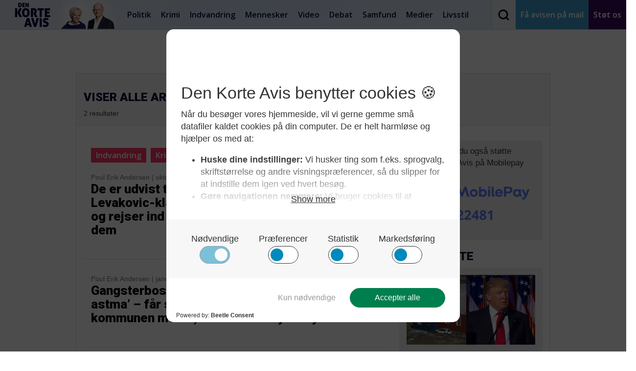

--- FILE ---
content_type: text/html; charset=UTF-8
request_url: https://denkorteavis.dk/tag/levakovic-familien/
body_size: 21471
content:

<!DOCTYPE html>
<html lang="da-DK">
  <head><meta charset="UTF-8"><script>if(navigator.userAgent.match(/MSIE|Internet Explorer/i)||navigator.userAgent.match(/Trident\/7\..*?rv:11/i)){var href=document.location.href;if(!href.match(/[?&]nowprocket/)){if(href.indexOf("?")==-1){if(href.indexOf("#")==-1){document.location.href=href+"?nowprocket=1"}else{document.location.href=href.replace("#","?nowprocket=1#")}}else{if(href.indexOf("#")==-1){document.location.href=href+"&nowprocket=1"}else{document.location.href=href.replace("#","&nowprocket=1#")}}}}</script><script>(()=>{class RocketLazyLoadScripts{constructor(){this.v="2.0.4",this.userEvents=["keydown","keyup","mousedown","mouseup","mousemove","mouseover","mouseout","touchmove","touchstart","touchend","touchcancel","wheel","click","dblclick","input"],this.attributeEvents=["onblur","onclick","oncontextmenu","ondblclick","onfocus","onmousedown","onmouseenter","onmouseleave","onmousemove","onmouseout","onmouseover","onmouseup","onmousewheel","onscroll","onsubmit"]}async t(){this.i(),this.o(),/iP(ad|hone)/.test(navigator.userAgent)&&this.h(),this.u(),this.l(this),this.m(),this.k(this),this.p(this),this._(),await Promise.all([this.R(),this.L()]),this.lastBreath=Date.now(),this.S(this),this.P(),this.D(),this.O(),this.M(),await this.C(this.delayedScripts.normal),await this.C(this.delayedScripts.defer),await this.C(this.delayedScripts.async),await this.T(),await this.F(),await this.j(),await this.A(),window.dispatchEvent(new Event("rocket-allScriptsLoaded")),this.everythingLoaded=!0,this.lastTouchEnd&&await new Promise(t=>setTimeout(t,500-Date.now()+this.lastTouchEnd)),this.I(),this.H(),this.U(),this.W()}i(){this.CSPIssue=sessionStorage.getItem("rocketCSPIssue"),document.addEventListener("securitypolicyviolation",t=>{this.CSPIssue||"script-src-elem"!==t.violatedDirective||"data"!==t.blockedURI||(this.CSPIssue=!0,sessionStorage.setItem("rocketCSPIssue",!0))},{isRocket:!0})}o(){window.addEventListener("pageshow",t=>{this.persisted=t.persisted,this.realWindowLoadedFired=!0},{isRocket:!0}),window.addEventListener("pagehide",()=>{this.onFirstUserAction=null},{isRocket:!0})}h(){let t;function e(e){t=e}window.addEventListener("touchstart",e,{isRocket:!0}),window.addEventListener("touchend",function i(o){o.changedTouches[0]&&t.changedTouches[0]&&Math.abs(o.changedTouches[0].pageX-t.changedTouches[0].pageX)<10&&Math.abs(o.changedTouches[0].pageY-t.changedTouches[0].pageY)<10&&o.timeStamp-t.timeStamp<200&&(window.removeEventListener("touchstart",e,{isRocket:!0}),window.removeEventListener("touchend",i,{isRocket:!0}),"INPUT"===o.target.tagName&&"text"===o.target.type||(o.target.dispatchEvent(new TouchEvent("touchend",{target:o.target,bubbles:!0})),o.target.dispatchEvent(new MouseEvent("mouseover",{target:o.target,bubbles:!0})),o.target.dispatchEvent(new PointerEvent("click",{target:o.target,bubbles:!0,cancelable:!0,detail:1,clientX:o.changedTouches[0].clientX,clientY:o.changedTouches[0].clientY})),event.preventDefault()))},{isRocket:!0})}q(t){this.userActionTriggered||("mousemove"!==t.type||this.firstMousemoveIgnored?"keyup"===t.type||"mouseover"===t.type||"mouseout"===t.type||(this.userActionTriggered=!0,this.onFirstUserAction&&this.onFirstUserAction()):this.firstMousemoveIgnored=!0),"click"===t.type&&t.preventDefault(),t.stopPropagation(),t.stopImmediatePropagation(),"touchstart"===this.lastEvent&&"touchend"===t.type&&(this.lastTouchEnd=Date.now()),"click"===t.type&&(this.lastTouchEnd=0),this.lastEvent=t.type,t.composedPath&&t.composedPath()[0].getRootNode()instanceof ShadowRoot&&(t.rocketTarget=t.composedPath()[0]),this.savedUserEvents.push(t)}u(){this.savedUserEvents=[],this.userEventHandler=this.q.bind(this),this.userEvents.forEach(t=>window.addEventListener(t,this.userEventHandler,{passive:!1,isRocket:!0})),document.addEventListener("visibilitychange",this.userEventHandler,{isRocket:!0})}U(){this.userEvents.forEach(t=>window.removeEventListener(t,this.userEventHandler,{passive:!1,isRocket:!0})),document.removeEventListener("visibilitychange",this.userEventHandler,{isRocket:!0}),this.savedUserEvents.forEach(t=>{(t.rocketTarget||t.target).dispatchEvent(new window[t.constructor.name](t.type,t))})}m(){const t="return false",e=Array.from(this.attributeEvents,t=>"data-rocket-"+t),i="["+this.attributeEvents.join("],[")+"]",o="[data-rocket-"+this.attributeEvents.join("],[data-rocket-")+"]",s=(e,i,o)=>{o&&o!==t&&(e.setAttribute("data-rocket-"+i,o),e["rocket"+i]=new Function("event",o),e.setAttribute(i,t))};new MutationObserver(t=>{for(const n of t)"attributes"===n.type&&(n.attributeName.startsWith("data-rocket-")||this.everythingLoaded?n.attributeName.startsWith("data-rocket-")&&this.everythingLoaded&&this.N(n.target,n.attributeName.substring(12)):s(n.target,n.attributeName,n.target.getAttribute(n.attributeName))),"childList"===n.type&&n.addedNodes.forEach(t=>{if(t.nodeType===Node.ELEMENT_NODE)if(this.everythingLoaded)for(const i of[t,...t.querySelectorAll(o)])for(const t of i.getAttributeNames())e.includes(t)&&this.N(i,t.substring(12));else for(const e of[t,...t.querySelectorAll(i)])for(const t of e.getAttributeNames())this.attributeEvents.includes(t)&&s(e,t,e.getAttribute(t))})}).observe(document,{subtree:!0,childList:!0,attributeFilter:[...this.attributeEvents,...e]})}I(){this.attributeEvents.forEach(t=>{document.querySelectorAll("[data-rocket-"+t+"]").forEach(e=>{this.N(e,t)})})}N(t,e){const i=t.getAttribute("data-rocket-"+e);i&&(t.setAttribute(e,i),t.removeAttribute("data-rocket-"+e))}k(t){Object.defineProperty(HTMLElement.prototype,"onclick",{get(){return this.rocketonclick||null},set(e){this.rocketonclick=e,this.setAttribute(t.everythingLoaded?"onclick":"data-rocket-onclick","this.rocketonclick(event)")}})}S(t){function e(e,i){let o=e[i];e[i]=null,Object.defineProperty(e,i,{get:()=>o,set(s){t.everythingLoaded?o=s:e["rocket"+i]=o=s}})}e(document,"onreadystatechange"),e(window,"onload"),e(window,"onpageshow");try{Object.defineProperty(document,"readyState",{get:()=>t.rocketReadyState,set(e){t.rocketReadyState=e},configurable:!0}),document.readyState="loading"}catch(t){console.log("WPRocket DJE readyState conflict, bypassing")}}l(t){this.originalAddEventListener=EventTarget.prototype.addEventListener,this.originalRemoveEventListener=EventTarget.prototype.removeEventListener,this.savedEventListeners=[],EventTarget.prototype.addEventListener=function(e,i,o){o&&o.isRocket||!t.B(e,this)&&!t.userEvents.includes(e)||t.B(e,this)&&!t.userActionTriggered||e.startsWith("rocket-")||t.everythingLoaded?t.originalAddEventListener.call(this,e,i,o):(t.savedEventListeners.push({target:this,remove:!1,type:e,func:i,options:o}),"mouseenter"!==e&&"mouseleave"!==e||t.originalAddEventListener.call(this,e,t.savedUserEvents.push,o))},EventTarget.prototype.removeEventListener=function(e,i,o){o&&o.isRocket||!t.B(e,this)&&!t.userEvents.includes(e)||t.B(e,this)&&!t.userActionTriggered||e.startsWith("rocket-")||t.everythingLoaded?t.originalRemoveEventListener.call(this,e,i,o):t.savedEventListeners.push({target:this,remove:!0,type:e,func:i,options:o})}}J(t,e){this.savedEventListeners=this.savedEventListeners.filter(i=>{let o=i.type,s=i.target||window;return e!==o||t!==s||(this.B(o,s)&&(i.type="rocket-"+o),this.$(i),!1)})}H(){EventTarget.prototype.addEventListener=this.originalAddEventListener,EventTarget.prototype.removeEventListener=this.originalRemoveEventListener,this.savedEventListeners.forEach(t=>this.$(t))}$(t){t.remove?this.originalRemoveEventListener.call(t.target,t.type,t.func,t.options):this.originalAddEventListener.call(t.target,t.type,t.func,t.options)}p(t){let e;function i(e){return t.everythingLoaded?e:e.split(" ").map(t=>"load"===t||t.startsWith("load.")?"rocket-jquery-load":t).join(" ")}function o(o){function s(e){const s=o.fn[e];o.fn[e]=o.fn.init.prototype[e]=function(){return this[0]===window&&t.userActionTriggered&&("string"==typeof arguments[0]||arguments[0]instanceof String?arguments[0]=i(arguments[0]):"object"==typeof arguments[0]&&Object.keys(arguments[0]).forEach(t=>{const e=arguments[0][t];delete arguments[0][t],arguments[0][i(t)]=e})),s.apply(this,arguments),this}}if(o&&o.fn&&!t.allJQueries.includes(o)){const e={DOMContentLoaded:[],"rocket-DOMContentLoaded":[]};for(const t in e)document.addEventListener(t,()=>{e[t].forEach(t=>t())},{isRocket:!0});o.fn.ready=o.fn.init.prototype.ready=function(i){function s(){parseInt(o.fn.jquery)>2?setTimeout(()=>i.bind(document)(o)):i.bind(document)(o)}return"function"==typeof i&&(t.realDomReadyFired?!t.userActionTriggered||t.fauxDomReadyFired?s():e["rocket-DOMContentLoaded"].push(s):e.DOMContentLoaded.push(s)),o([])},s("on"),s("one"),s("off"),t.allJQueries.push(o)}e=o}t.allJQueries=[],o(window.jQuery),Object.defineProperty(window,"jQuery",{get:()=>e,set(t){o(t)}})}P(){const t=new Map;document.write=document.writeln=function(e){const i=document.currentScript,o=document.createRange(),s=i.parentElement;let n=t.get(i);void 0===n&&(n=i.nextSibling,t.set(i,n));const c=document.createDocumentFragment();o.setStart(c,0),c.appendChild(o.createContextualFragment(e)),s.insertBefore(c,n)}}async R(){return new Promise(t=>{this.userActionTriggered?t():this.onFirstUserAction=t})}async L(){return new Promise(t=>{document.addEventListener("DOMContentLoaded",()=>{this.realDomReadyFired=!0,t()},{isRocket:!0})})}async j(){return this.realWindowLoadedFired?Promise.resolve():new Promise(t=>{window.addEventListener("load",t,{isRocket:!0})})}M(){this.pendingScripts=[];this.scriptsMutationObserver=new MutationObserver(t=>{for(const e of t)e.addedNodes.forEach(t=>{"SCRIPT"!==t.tagName||t.noModule||t.isWPRocket||this.pendingScripts.push({script:t,promise:new Promise(e=>{const i=()=>{const i=this.pendingScripts.findIndex(e=>e.script===t);i>=0&&this.pendingScripts.splice(i,1),e()};t.addEventListener("load",i,{isRocket:!0}),t.addEventListener("error",i,{isRocket:!0}),setTimeout(i,1e3)})})})}),this.scriptsMutationObserver.observe(document,{childList:!0,subtree:!0})}async F(){await this.X(),this.pendingScripts.length?(await this.pendingScripts[0].promise,await this.F()):this.scriptsMutationObserver.disconnect()}D(){this.delayedScripts={normal:[],async:[],defer:[]},document.querySelectorAll("script[type$=rocketlazyloadscript]").forEach(t=>{t.hasAttribute("data-rocket-src")?t.hasAttribute("async")&&!1!==t.async?this.delayedScripts.async.push(t):t.hasAttribute("defer")&&!1!==t.defer||"module"===t.getAttribute("data-rocket-type")?this.delayedScripts.defer.push(t):this.delayedScripts.normal.push(t):this.delayedScripts.normal.push(t)})}async _(){await this.L();let t=[];document.querySelectorAll("script[type$=rocketlazyloadscript][data-rocket-src]").forEach(e=>{let i=e.getAttribute("data-rocket-src");if(i&&!i.startsWith("data:")){i.startsWith("//")&&(i=location.protocol+i);try{const o=new URL(i).origin;o!==location.origin&&t.push({src:o,crossOrigin:e.crossOrigin||"module"===e.getAttribute("data-rocket-type")})}catch(t){}}}),t=[...new Map(t.map(t=>[JSON.stringify(t),t])).values()],this.Y(t,"preconnect")}async G(t){if(await this.K(),!0!==t.noModule||!("noModule"in HTMLScriptElement.prototype))return new Promise(e=>{let i;function o(){(i||t).setAttribute("data-rocket-status","executed"),e()}try{if(navigator.userAgent.includes("Firefox/")||""===navigator.vendor||this.CSPIssue)i=document.createElement("script"),[...t.attributes].forEach(t=>{let e=t.nodeName;"type"!==e&&("data-rocket-type"===e&&(e="type"),"data-rocket-src"===e&&(e="src"),i.setAttribute(e,t.nodeValue))}),t.text&&(i.text=t.text),t.nonce&&(i.nonce=t.nonce),i.hasAttribute("src")?(i.addEventListener("load",o,{isRocket:!0}),i.addEventListener("error",()=>{i.setAttribute("data-rocket-status","failed-network"),e()},{isRocket:!0}),setTimeout(()=>{i.isConnected||e()},1)):(i.text=t.text,o()),i.isWPRocket=!0,t.parentNode.replaceChild(i,t);else{const i=t.getAttribute("data-rocket-type"),s=t.getAttribute("data-rocket-src");i?(t.type=i,t.removeAttribute("data-rocket-type")):t.removeAttribute("type"),t.addEventListener("load",o,{isRocket:!0}),t.addEventListener("error",i=>{this.CSPIssue&&i.target.src.startsWith("data:")?(console.log("WPRocket: CSP fallback activated"),t.removeAttribute("src"),this.G(t).then(e)):(t.setAttribute("data-rocket-status","failed-network"),e())},{isRocket:!0}),s?(t.fetchPriority="high",t.removeAttribute("data-rocket-src"),t.src=s):t.src="data:text/javascript;base64,"+window.btoa(unescape(encodeURIComponent(t.text)))}}catch(i){t.setAttribute("data-rocket-status","failed-transform"),e()}});t.setAttribute("data-rocket-status","skipped")}async C(t){const e=t.shift();return e?(e.isConnected&&await this.G(e),this.C(t)):Promise.resolve()}O(){this.Y([...this.delayedScripts.normal,...this.delayedScripts.defer,...this.delayedScripts.async],"preload")}Y(t,e){this.trash=this.trash||[];let i=!0;var o=document.createDocumentFragment();t.forEach(t=>{const s=t.getAttribute&&t.getAttribute("data-rocket-src")||t.src;if(s&&!s.startsWith("data:")){const n=document.createElement("link");n.href=s,n.rel=e,"preconnect"!==e&&(n.as="script",n.fetchPriority=i?"high":"low"),t.getAttribute&&"module"===t.getAttribute("data-rocket-type")&&(n.crossOrigin=!0),t.crossOrigin&&(n.crossOrigin=t.crossOrigin),t.integrity&&(n.integrity=t.integrity),t.nonce&&(n.nonce=t.nonce),o.appendChild(n),this.trash.push(n),i=!1}}),document.head.appendChild(o)}W(){this.trash.forEach(t=>t.remove())}async T(){try{document.readyState="interactive"}catch(t){}this.fauxDomReadyFired=!0;try{await this.K(),this.J(document,"readystatechange"),document.dispatchEvent(new Event("rocket-readystatechange")),await this.K(),document.rocketonreadystatechange&&document.rocketonreadystatechange(),await this.K(),this.J(document,"DOMContentLoaded"),document.dispatchEvent(new Event("rocket-DOMContentLoaded")),await this.K(),this.J(window,"DOMContentLoaded"),window.dispatchEvent(new Event("rocket-DOMContentLoaded"))}catch(t){console.error(t)}}async A(){try{document.readyState="complete"}catch(t){}try{await this.K(),this.J(document,"readystatechange"),document.dispatchEvent(new Event("rocket-readystatechange")),await this.K(),document.rocketonreadystatechange&&document.rocketonreadystatechange(),await this.K(),this.J(window,"load"),window.dispatchEvent(new Event("rocket-load")),await this.K(),window.rocketonload&&window.rocketonload(),await this.K(),this.allJQueries.forEach(t=>t(window).trigger("rocket-jquery-load")),await this.K(),this.J(window,"pageshow");const t=new Event("rocket-pageshow");t.persisted=this.persisted,window.dispatchEvent(t),await this.K(),window.rocketonpageshow&&window.rocketonpageshow({persisted:this.persisted})}catch(t){console.error(t)}}async K(){Date.now()-this.lastBreath>45&&(await this.X(),this.lastBreath=Date.now())}async X(){return document.hidden?new Promise(t=>setTimeout(t)):new Promise(t=>requestAnimationFrame(t))}B(t,e){return e===document&&"readystatechange"===t||(e===document&&"DOMContentLoaded"===t||(e===window&&"DOMContentLoaded"===t||(e===window&&"load"===t||e===window&&"pageshow"===t)))}static run(){(new RocketLazyLoadScripts).t()}}RocketLazyLoadScripts.run()})();</script>
    
    <meta name="viewport" content="width=device-width, initial-scale=1">
    <meta http-equiv="Content-Security-Policy" content="upgrade-insecure-requests "> 
    <title>Den Korte Avis |   levakovic-familien</title>
<link data-rocket-prefetch href="https://fonts.googleapis.com" rel="dns-prefetch">
<link data-rocket-preload as="style" href="https://fonts.googleapis.com/css?family=Roboto%3A400%2C900%7COpen%20Sans%3A300%2C400%2C600%2C800&#038;display=swap" rel="preload">
<link href="https://fonts.googleapis.com/css?family=Roboto%3A400%2C900%7COpen%20Sans%3A300%2C400%2C600%2C800&#038;display=swap" media="print" onload="this.media=&#039;all&#039;" rel="stylesheet">
<noscript data-wpr-hosted-gf-parameters=""><link rel="stylesheet" href="https://fonts.googleapis.com/css?family=Roboto%3A400%2C900%7COpen%20Sans%3A300%2C400%2C600%2C800&#038;display=swap"></noscript>

    <link rel="profile" href="https://gmpg.org/xfn/11">
    <link rel="pingback" href="https://denkorteavis.dk/xmlrpc.php">
    <link rel="shortcut icon" href="https://denkorteavis.dk/wp-content/themes/dka/favicon.ico" />

    
    

    <meta name='robots' content='max-image-preview:large' />
	<style>img:is([sizes="auto" i], [sizes^="auto," i]) { contain-intrinsic-size: 3000px 1500px }</style>
	<link href='https://fonts.gstatic.com' crossorigin rel='preconnect' />
<script type="text/javascript" id="wpp-js" src="https://denkorteavis.dk/wp-content/plugins/wordpress-popular-posts/assets/js/wpp.min.js?ver=7.3.6" data-sampling="1" data-sampling-rate="100" data-api-url="https://denkorteavis.dk/wp-json/wordpress-popular-posts" data-post-id="0" data-token="66d4564a0b" data-lang="0" data-debug="0"></script>
<link rel="alternate" type="application/rss+xml" title="Den Korte Avis &raquo; levakovic-familien-tag-feed" href="https://denkorteavis.dk/tag/levakovic-familien/feed/" />
<style id='wp-emoji-styles-inline-css' type='text/css'>

	img.wp-smiley, img.emoji {
		display: inline !important;
		border: none !important;
		box-shadow: none !important;
		height: 1em !important;
		width: 1em !important;
		margin: 0 0.07em !important;
		vertical-align: -0.1em !important;
		background: none !important;
		padding: 0 !important;
	}
</style>
<link rel='stylesheet' id='wp-block-library-css' href='https://denkorteavis.dk/wp-includes/css/dist/block-library/style.min.css?ver=6.8.3' type='text/css' media='all' />
<style id='classic-theme-styles-inline-css' type='text/css'>
/*! This file is auto-generated */
.wp-block-button__link{color:#fff;background-color:#32373c;border-radius:9999px;box-shadow:none;text-decoration:none;padding:calc(.667em + 2px) calc(1.333em + 2px);font-size:1.125em}.wp-block-file__button{background:#32373c;color:#fff;text-decoration:none}
</style>
<style id='co-authors-plus-coauthors-style-inline-css' type='text/css'>
.wp-block-co-authors-plus-coauthors.is-layout-flow [class*=wp-block-co-authors-plus]{display:inline}

</style>
<style id='co-authors-plus-avatar-style-inline-css' type='text/css'>
.wp-block-co-authors-plus-avatar :where(img){height:auto;max-width:100%;vertical-align:bottom}.wp-block-co-authors-plus-coauthors.is-layout-flow .wp-block-co-authors-plus-avatar :where(img){vertical-align:middle}.wp-block-co-authors-plus-avatar:is(.alignleft,.alignright){display:table}.wp-block-co-authors-plus-avatar.aligncenter{display:table;margin-inline:auto}

</style>
<style id='co-authors-plus-image-style-inline-css' type='text/css'>
.wp-block-co-authors-plus-image{margin-bottom:0}.wp-block-co-authors-plus-image :where(img){height:auto;max-width:100%;vertical-align:bottom}.wp-block-co-authors-plus-coauthors.is-layout-flow .wp-block-co-authors-plus-image :where(img){vertical-align:middle}.wp-block-co-authors-plus-image:is(.alignfull,.alignwide) :where(img){width:100%}.wp-block-co-authors-plus-image:is(.alignleft,.alignright){display:table}.wp-block-co-authors-plus-image.aligncenter{display:table;margin-inline:auto}

</style>
<style id='global-styles-inline-css' type='text/css'>
:root{--wp--preset--aspect-ratio--square: 1;--wp--preset--aspect-ratio--4-3: 4/3;--wp--preset--aspect-ratio--3-4: 3/4;--wp--preset--aspect-ratio--3-2: 3/2;--wp--preset--aspect-ratio--2-3: 2/3;--wp--preset--aspect-ratio--16-9: 16/9;--wp--preset--aspect-ratio--9-16: 9/16;--wp--preset--color--black: #000000;--wp--preset--color--cyan-bluish-gray: #abb8c3;--wp--preset--color--white: #ffffff;--wp--preset--color--pale-pink: #f78da7;--wp--preset--color--vivid-red: #cf2e2e;--wp--preset--color--luminous-vivid-orange: #ff6900;--wp--preset--color--luminous-vivid-amber: #fcb900;--wp--preset--color--light-green-cyan: #7bdcb5;--wp--preset--color--vivid-green-cyan: #00d084;--wp--preset--color--pale-cyan-blue: #8ed1fc;--wp--preset--color--vivid-cyan-blue: #0693e3;--wp--preset--color--vivid-purple: #9b51e0;--wp--preset--gradient--vivid-cyan-blue-to-vivid-purple: linear-gradient(135deg,rgba(6,147,227,1) 0%,rgb(155,81,224) 100%);--wp--preset--gradient--light-green-cyan-to-vivid-green-cyan: linear-gradient(135deg,rgb(122,220,180) 0%,rgb(0,208,130) 100%);--wp--preset--gradient--luminous-vivid-amber-to-luminous-vivid-orange: linear-gradient(135deg,rgba(252,185,0,1) 0%,rgba(255,105,0,1) 100%);--wp--preset--gradient--luminous-vivid-orange-to-vivid-red: linear-gradient(135deg,rgba(255,105,0,1) 0%,rgb(207,46,46) 100%);--wp--preset--gradient--very-light-gray-to-cyan-bluish-gray: linear-gradient(135deg,rgb(238,238,238) 0%,rgb(169,184,195) 100%);--wp--preset--gradient--cool-to-warm-spectrum: linear-gradient(135deg,rgb(74,234,220) 0%,rgb(151,120,209) 20%,rgb(207,42,186) 40%,rgb(238,44,130) 60%,rgb(251,105,98) 80%,rgb(254,248,76) 100%);--wp--preset--gradient--blush-light-purple: linear-gradient(135deg,rgb(255,206,236) 0%,rgb(152,150,240) 100%);--wp--preset--gradient--blush-bordeaux: linear-gradient(135deg,rgb(254,205,165) 0%,rgb(254,45,45) 50%,rgb(107,0,62) 100%);--wp--preset--gradient--luminous-dusk: linear-gradient(135deg,rgb(255,203,112) 0%,rgb(199,81,192) 50%,rgb(65,88,208) 100%);--wp--preset--gradient--pale-ocean: linear-gradient(135deg,rgb(255,245,203) 0%,rgb(182,227,212) 50%,rgb(51,167,181) 100%);--wp--preset--gradient--electric-grass: linear-gradient(135deg,rgb(202,248,128) 0%,rgb(113,206,126) 100%);--wp--preset--gradient--midnight: linear-gradient(135deg,rgb(2,3,129) 0%,rgb(40,116,252) 100%);--wp--preset--font-size--small: 13px;--wp--preset--font-size--medium: 20px;--wp--preset--font-size--large: 36px;--wp--preset--font-size--x-large: 42px;--wp--preset--spacing--20: 0.44rem;--wp--preset--spacing--30: 0.67rem;--wp--preset--spacing--40: 1rem;--wp--preset--spacing--50: 1.5rem;--wp--preset--spacing--60: 2.25rem;--wp--preset--spacing--70: 3.38rem;--wp--preset--spacing--80: 5.06rem;--wp--preset--shadow--natural: 6px 6px 9px rgba(0, 0, 0, 0.2);--wp--preset--shadow--deep: 12px 12px 50px rgba(0, 0, 0, 0.4);--wp--preset--shadow--sharp: 6px 6px 0px rgba(0, 0, 0, 0.2);--wp--preset--shadow--outlined: 6px 6px 0px -3px rgba(255, 255, 255, 1), 6px 6px rgba(0, 0, 0, 1);--wp--preset--shadow--crisp: 6px 6px 0px rgba(0, 0, 0, 1);}:where(.is-layout-flex){gap: 0.5em;}:where(.is-layout-grid){gap: 0.5em;}body .is-layout-flex{display: flex;}.is-layout-flex{flex-wrap: wrap;align-items: center;}.is-layout-flex > :is(*, div){margin: 0;}body .is-layout-grid{display: grid;}.is-layout-grid > :is(*, div){margin: 0;}:where(.wp-block-columns.is-layout-flex){gap: 2em;}:where(.wp-block-columns.is-layout-grid){gap: 2em;}:where(.wp-block-post-template.is-layout-flex){gap: 1.25em;}:where(.wp-block-post-template.is-layout-grid){gap: 1.25em;}.has-black-color{color: var(--wp--preset--color--black) !important;}.has-cyan-bluish-gray-color{color: var(--wp--preset--color--cyan-bluish-gray) !important;}.has-white-color{color: var(--wp--preset--color--white) !important;}.has-pale-pink-color{color: var(--wp--preset--color--pale-pink) !important;}.has-vivid-red-color{color: var(--wp--preset--color--vivid-red) !important;}.has-luminous-vivid-orange-color{color: var(--wp--preset--color--luminous-vivid-orange) !important;}.has-luminous-vivid-amber-color{color: var(--wp--preset--color--luminous-vivid-amber) !important;}.has-light-green-cyan-color{color: var(--wp--preset--color--light-green-cyan) !important;}.has-vivid-green-cyan-color{color: var(--wp--preset--color--vivid-green-cyan) !important;}.has-pale-cyan-blue-color{color: var(--wp--preset--color--pale-cyan-blue) !important;}.has-vivid-cyan-blue-color{color: var(--wp--preset--color--vivid-cyan-blue) !important;}.has-vivid-purple-color{color: var(--wp--preset--color--vivid-purple) !important;}.has-black-background-color{background-color: var(--wp--preset--color--black) !important;}.has-cyan-bluish-gray-background-color{background-color: var(--wp--preset--color--cyan-bluish-gray) !important;}.has-white-background-color{background-color: var(--wp--preset--color--white) !important;}.has-pale-pink-background-color{background-color: var(--wp--preset--color--pale-pink) !important;}.has-vivid-red-background-color{background-color: var(--wp--preset--color--vivid-red) !important;}.has-luminous-vivid-orange-background-color{background-color: var(--wp--preset--color--luminous-vivid-orange) !important;}.has-luminous-vivid-amber-background-color{background-color: var(--wp--preset--color--luminous-vivid-amber) !important;}.has-light-green-cyan-background-color{background-color: var(--wp--preset--color--light-green-cyan) !important;}.has-vivid-green-cyan-background-color{background-color: var(--wp--preset--color--vivid-green-cyan) !important;}.has-pale-cyan-blue-background-color{background-color: var(--wp--preset--color--pale-cyan-blue) !important;}.has-vivid-cyan-blue-background-color{background-color: var(--wp--preset--color--vivid-cyan-blue) !important;}.has-vivid-purple-background-color{background-color: var(--wp--preset--color--vivid-purple) !important;}.has-black-border-color{border-color: var(--wp--preset--color--black) !important;}.has-cyan-bluish-gray-border-color{border-color: var(--wp--preset--color--cyan-bluish-gray) !important;}.has-white-border-color{border-color: var(--wp--preset--color--white) !important;}.has-pale-pink-border-color{border-color: var(--wp--preset--color--pale-pink) !important;}.has-vivid-red-border-color{border-color: var(--wp--preset--color--vivid-red) !important;}.has-luminous-vivid-orange-border-color{border-color: var(--wp--preset--color--luminous-vivid-orange) !important;}.has-luminous-vivid-amber-border-color{border-color: var(--wp--preset--color--luminous-vivid-amber) !important;}.has-light-green-cyan-border-color{border-color: var(--wp--preset--color--light-green-cyan) !important;}.has-vivid-green-cyan-border-color{border-color: var(--wp--preset--color--vivid-green-cyan) !important;}.has-pale-cyan-blue-border-color{border-color: var(--wp--preset--color--pale-cyan-blue) !important;}.has-vivid-cyan-blue-border-color{border-color: var(--wp--preset--color--vivid-cyan-blue) !important;}.has-vivid-purple-border-color{border-color: var(--wp--preset--color--vivid-purple) !important;}.has-vivid-cyan-blue-to-vivid-purple-gradient-background{background: var(--wp--preset--gradient--vivid-cyan-blue-to-vivid-purple) !important;}.has-light-green-cyan-to-vivid-green-cyan-gradient-background{background: var(--wp--preset--gradient--light-green-cyan-to-vivid-green-cyan) !important;}.has-luminous-vivid-amber-to-luminous-vivid-orange-gradient-background{background: var(--wp--preset--gradient--luminous-vivid-amber-to-luminous-vivid-orange) !important;}.has-luminous-vivid-orange-to-vivid-red-gradient-background{background: var(--wp--preset--gradient--luminous-vivid-orange-to-vivid-red) !important;}.has-very-light-gray-to-cyan-bluish-gray-gradient-background{background: var(--wp--preset--gradient--very-light-gray-to-cyan-bluish-gray) !important;}.has-cool-to-warm-spectrum-gradient-background{background: var(--wp--preset--gradient--cool-to-warm-spectrum) !important;}.has-blush-light-purple-gradient-background{background: var(--wp--preset--gradient--blush-light-purple) !important;}.has-blush-bordeaux-gradient-background{background: var(--wp--preset--gradient--blush-bordeaux) !important;}.has-luminous-dusk-gradient-background{background: var(--wp--preset--gradient--luminous-dusk) !important;}.has-pale-ocean-gradient-background{background: var(--wp--preset--gradient--pale-ocean) !important;}.has-electric-grass-gradient-background{background: var(--wp--preset--gradient--electric-grass) !important;}.has-midnight-gradient-background{background: var(--wp--preset--gradient--midnight) !important;}.has-small-font-size{font-size: var(--wp--preset--font-size--small) !important;}.has-medium-font-size{font-size: var(--wp--preset--font-size--medium) !important;}.has-large-font-size{font-size: var(--wp--preset--font-size--large) !important;}.has-x-large-font-size{font-size: var(--wp--preset--font-size--x-large) !important;}
:where(.wp-block-post-template.is-layout-flex){gap: 1.25em;}:where(.wp-block-post-template.is-layout-grid){gap: 1.25em;}
:where(.wp-block-columns.is-layout-flex){gap: 2em;}:where(.wp-block-columns.is-layout-grid){gap: 2em;}
:root :where(.wp-block-pullquote){font-size: 1.5em;line-height: 1.6;}
</style>
<link data-minify="1" rel='stylesheet' id='ppress-frontend-css' href='https://denkorteavis.dk/wp-content/cache/min/1/wp-content/plugins/wp-user-avatar/assets/css/frontend.min.css?ver=1732008143' type='text/css' media='all' />
<link rel='stylesheet' id='ppress-flatpickr-css' href='https://denkorteavis.dk/wp-content/plugins/wp-user-avatar/assets/flatpickr/flatpickr.min.css?ver=4.16.8' type='text/css' media='all' />
<link rel='stylesheet' id='ppress-select2-css' href='https://denkorteavis.dk/wp-content/plugins/wp-user-avatar/assets/select2/select2.min.css?ver=6.8.3' type='text/css' media='all' />
<link data-minify="1" rel='stylesheet' id='wordpress-popular-posts-css-css' href='https://denkorteavis.dk/wp-content/cache/min/1/wp-content/plugins/wordpress-popular-posts/assets/css/wpp.css?ver=1732008143' type='text/css' media='all' />
<link data-minify="1" rel='stylesheet' id='nb-style-css' href='https://denkorteavis.dk/wp-content/cache/min/1/wp-content/themes/dka/style.css?ver=1732008143' type='text/css' media='all' />
<script type="rocketlazyloadscript" data-rocket-type="text/javascript" data-rocket-src="https://denkorteavis.dk/wp-includes/js/jquery/jquery.min.js?ver=3.7.1" id="jquery-core-js"></script>
<script type="rocketlazyloadscript" data-rocket-type="text/javascript" data-rocket-src="https://denkorteavis.dk/wp-includes/js/jquery/jquery-migrate.min.js?ver=3.4.1" id="jquery-migrate-js" data-rocket-defer defer></script>
<script type="rocketlazyloadscript" data-rocket-type="text/javascript" data-rocket-src="https://denkorteavis.dk/wp-content/plugins/wp-user-avatar/assets/flatpickr/flatpickr.min.js?ver=4.16.8" id="ppress-flatpickr-js" data-rocket-defer defer></script>
<script type="rocketlazyloadscript" data-rocket-type="text/javascript" data-rocket-src="https://denkorteavis.dk/wp-content/plugins/wp-user-avatar/assets/select2/select2.min.js?ver=4.16.8" id="ppress-select2-js" data-rocket-defer defer></script>
<link rel="https://api.w.org/" href="https://denkorteavis.dk/wp-json/" /><link rel="EditURI" type="application/rsd+xml" title="RSD" href="https://denkorteavis.dk/xmlrpc.php?rsd" />
<meta name="generator" content="WordPress 6.8.3" />
<meta property="fb:app_id" content="163544994232856"/>            <style id="wpp-loading-animation-styles">@-webkit-keyframes bgslide{from{background-position-x:0}to{background-position-x:-200%}}@keyframes bgslide{from{background-position-x:0}to{background-position-x:-200%}}.wpp-widget-block-placeholder,.wpp-shortcode-placeholder{margin:0 auto;width:60px;height:3px;background:#dd3737;background:linear-gradient(90deg,#dd3737 0%,#571313 10%,#dd3737 100%);background-size:200% auto;border-radius:3px;-webkit-animation:bgslide 1s infinite linear;animation:bgslide 1s infinite linear}</style>
            
<!-- Jetpack Open Graph Tags -->
<meta property="og:type" content="website" />
<meta property="og:title" content="levakovic-familien &#8211; Den Korte Avis" />
<meta property="og:url" content="https://denkorteavis.dk/tag/levakovic-familien/" />
<meta property="og:site_name" content="Den Korte Avis" />
<meta property="og:image" content="https://s0.wp.com/i/blank.jpg" />
<meta property="og:image:width" content="200" />
<meta property="og:image:height" content="200" />
<meta property="og:image:alt" content="" />
<meta property="og:locale" content="da_DK" />

<!-- End Jetpack Open Graph Tags -->
<noscript><style id="rocket-lazyload-nojs-css">.rll-youtube-player, [data-lazy-src]{display:none !important;}</style></noscript>
    <script type="rocketlazyloadscript">(function(d, s, id) {
  var js, fjs = d.getElementsByTagName(s)[0];
  if (d.getElementById(id)) return;
  js = d.createElement(s);
  js.id = id;
  js.defer = true;
  js.nonce = "6MW8bWY7"
  js.src = "//connect.facebook.net/da_DK/sdk.js#xfbml=1&version=v10.0&appId=163544994232856&autoLogAppEvents=1";
  fjs.parentNode.insertBefore(js, fjs);
}(document, 'script', 'facebook-jssdk'));</script>        
  <style id="rocket-lazyrender-inline-css">[data-wpr-lazyrender] {content-visibility: auto;}</style><meta name="generator" content="WP Rocket 3.20.3" data-wpr-features="wpr_delay_js wpr_defer_js wpr_lazyload_images wpr_lazyload_iframes wpr_preconnect_external_domains wpr_automatic_lazy_rendering wpr_minify_css wpr_desktop" /><script data-cfasync="false" nonce="8b5352f2-9285-46b9-9da8-aea88a66b286">try{(function(w,d){!function(j,k,l,m){if(j.zaraz)console.error("zaraz is loaded twice");else{j[l]=j[l]||{};j[l].executed=[];j.zaraz={deferred:[],listeners:[]};j.zaraz._v="5874";j.zaraz._n="8b5352f2-9285-46b9-9da8-aea88a66b286";j.zaraz.q=[];j.zaraz._f=function(n){return async function(){var o=Array.prototype.slice.call(arguments);j.zaraz.q.push({m:n,a:o})}};for(const p of["track","set","ecommerce","debug"])j.zaraz[p]=j.zaraz._f(p);j.zaraz.init=()=>{var q=k.getElementsByTagName(m)[0],r=k.createElement(m),s=k.getElementsByTagName("title")[0];s&&(j[l].t=k.getElementsByTagName("title")[0].text);j[l].x=Math.random();j[l].w=j.screen.width;j[l].h=j.screen.height;j[l].j=j.innerHeight;j[l].e=j.innerWidth;j[l].l=j.location.href;j[l].r=k.referrer;j[l].k=j.screen.colorDepth;j[l].n=k.characterSet;j[l].o=(new Date).getTimezoneOffset();if(j.dataLayer)for(const t of Object.entries(Object.entries(dataLayer).reduce((u,v)=>({...u[1],...v[1]}),{})))zaraz.set(t[0],t[1],{scope:"page"});j[l].q=[];for(;j.zaraz.q.length;){const w=j.zaraz.q.shift();j[l].q.push(w)}r.defer=!0;for(const x of[localStorage,sessionStorage])Object.keys(x||{}).filter(z=>z.startsWith("_zaraz_")).forEach(y=>{try{j[l]["z_"+y.slice(7)]=JSON.parse(x.getItem(y))}catch{j[l]["z_"+y.slice(7)]=x.getItem(y)}});r.referrerPolicy="origin";r.src="/cdn-cgi/zaraz/s.js?z="+btoa(encodeURIComponent(JSON.stringify(j[l])));q.parentNode.insertBefore(r,q)};["complete","interactive"].includes(k.readyState)?zaraz.init():j.addEventListener("DOMContentLoaded",zaraz.init)}}(w,d,"zarazData","script");window.zaraz._p=async d$=>new Promise(ea=>{if(d$){d$.e&&d$.e.forEach(eb=>{try{const ec=d.querySelector("script[nonce]"),ed=ec?.nonce||ec?.getAttribute("nonce"),ee=d.createElement("script");ed&&(ee.nonce=ed);ee.innerHTML=eb;ee.onload=()=>{d.head.removeChild(ee)};d.head.appendChild(ee)}catch(ef){console.error(`Error executing script: ${eb}\n`,ef)}});Promise.allSettled((d$.f||[]).map(eg=>fetch(eg[0],eg[1])))}ea()});zaraz._p({"e":["(function(w,d){})(window,document)"]});})(window,document)}catch(e){throw fetch("/cdn-cgi/zaraz/t"),e;};</script></head>
  <body data-rsssl=1>

    <div  id="fb-root"></div>
    <div  class="site-header" id="site-header">

      <div  class="topbar-container" id="topbar-container">
        <a class="topbar-brand" id="topbar-brand" href="/"></a>
        <div  class="topbar-nav-right-container" id="topbar-nav-right-container">
          <ul class="topbar-nav topbar-nav-right" id="topbar-nav-right">
            <li class="topbar-nav-search">
              <a href="#" class="collapsed" data-focus="#search-field" data-toggle="collapse" data-target="#site-search" ></a>
            </li>
            <li id="menu-item-253" class="menu-item menu-item-type-post_type menu-item-object-page menu-item-253"><a href="https://denkorteavis.dk/nyhedsbrev/">Få avisen på mail</a></li>
<li id="menu-item-252" class="menu-item menu-item-type-post_type menu-item-object-page menu-item-252"><a href="https://denkorteavis.dk/stot-os/">Støt os</a></li>
          </ul>
        </div>
        <div  class="topbar-nav-left-container" id="topbar-nav-left-container">
          <ul class="topbar-nav topbar-nav-left" id="topbar-nav-left">

            <li id="menu-item-67" class="menu-item menu-item-type-taxonomy menu-item-object-category menu-item-67"><a href="https://denkorteavis.dk/category/politik/">Politik</a></li>
<li id="menu-item-65" class="menu-item menu-item-type-taxonomy menu-item-object-category menu-item-65"><a href="https://denkorteavis.dk/category/krimi/">Krimi</a></li>
<li id="menu-item-64" class="menu-item menu-item-type-taxonomy menu-item-object-category menu-item-64"><a href="https://denkorteavis.dk/category/indvandring/">Indvandring</a></li>
<li id="menu-item-66" class="menu-item menu-item-type-taxonomy menu-item-object-category menu-item-66"><a href="https://denkorteavis.dk/category/mennesker/">Mennesker</a></li>
<li id="menu-item-69" class="menu-item menu-item-type-taxonomy menu-item-object-category menu-item-69"><a href="https://denkorteavis.dk/category/video/">Video</a></li>
<li id="menu-item-370571" class="menu-item menu-item-type-taxonomy menu-item-object-category menu-item-370571"><a href="https://denkorteavis.dk/category/debat/">Debat</a></li>
<li id="menu-item-370572" class="menu-item menu-item-type-taxonomy menu-item-object-category menu-item-370572"><a href="https://denkorteavis.dk/category/samfund/">Samfund</a></li>
<li id="menu-item-370573" class="menu-item menu-item-type-taxonomy menu-item-object-category menu-item-370573"><a href="https://denkorteavis.dk/category/medier/">Medier</a></li>
<li id="menu-item-370574" class="menu-item menu-item-type-taxonomy menu-item-object-category menu-item-370574"><a href="https://denkorteavis.dk/category/livsstil/">Livsstil</a></li>
            <li id="topbar-nav-left-expand" class="topbar-nav-left-expand">
              <a id="topbar-nav-left-expand-button" href="#">Mere <img src="data:image/svg+xml,%3Csvg%20xmlns='http://www.w3.org/2000/svg'%20viewBox='0%200%200%200'%3E%3C/svg%3E" alt="mere" data-lazy-src="/wp-content/themes/dka/img/icon-expand.svg"><noscript><img src="/wp-content/themes/dka/img/icon-expand.svg" alt="mere"></noscript></a>
            </li>

            <li class="facebook-item">
                <div class="fb-like" data-href="https://www.facebook.com/denkorteavis/" data-width="190" data-layout="" data-action="" data-size="" data-share="false"></div>

            </li>

          </ul>
        </div>
      </div>

      <div  class="site-search collapse" id="site-search">
        <div  class="site-search-content">
          <div class="site-search-text"><p>Søg på Den Korte Avis:</p></div>
          <form role="search" method="get" class="search-form" action="https://denkorteavis.dk/">
    <div class="input-group search-group">
        <input type="search" id="search-field" class="form-control search-field" placeholder="Søg" value="" name="s" />
        <span class="input-group-btn">
            <input type="submit" class="btn search-submit" value="" />
        </span>
    </div>
</form>        </div>
      </div>

    </div>

    <div  class="site-topbanner">
      <div  class="container">
              </div>
    </div>

    <div  class="site-sidebanners">
      <div  class="container sidebanner-container" id="sidebanner-container">
        <div  class="sidebanner sidebanner-left" id="sidebanner-left"></div>
        <div  class="sidebanner sidebanner-right" id="sidebanner-right"></div>
      </div>
    </div>

    <div  class="site-body">
      <div  class="container site-body-container">


<div  class="container-inner-head">
    <h2>Viser alle artikler: levakovic-familien</h2>
    <span>2 resultater</span> 
</div>

<div  class="container-inner-body">
  <div class="row">
    <div class="col-md-8">
        
<div class="archive-item">

            <div class="article-labels">
            
        <a class="cat_Indvandring" href="https://denkorteavis.dk/category/indvandring/">
            Indvandring        </a>

    
        <a class="cat_Krimi" href="https://denkorteavis.dk/category/krimi/">
            Krimi        </a>

            </div>
        <br/>
        <div>
        <span class="text-muted">
                            Poul Erik Andersen                         | oktober 10, 2017        </span>
    </div>
    <div>
        <a class="article-link" href="https://denkorteavis.dk/2017/de-er-udvist-til-kroatien-men-det-blaeser-levakovic-klanes-sigoejnergangstere-haanligt-paa-og-rejser-ind-og-ud-af-danmark-som-det-passer-dem/"><h1 class="article-title">De er udvist til Kroatien: Men det blæser Levakovic-klanes sigøjnergangstere hånligt på og rejser ind og ud af Danmark, som det passer dem</h1></a>
    </div>

</div>
<div class="archive-item">

        <div>
        <span class="text-muted">
                            Poul Erik Andersen                         | januar 15, 2015        </span>
    </div>
    <div>
        <a class="article-link" href="https://denkorteavis.dk/2015/gangsterbossen-levakovic-jeg-er-angst-og-har-astma-far-stribevis-af-laegeerklaeringer-men-kommunen-tror-ikke-pa-dem/"><h1 class="article-title">Gangsterbossen Levakovic: ’Jeg er angst og har astma’ – får stribevis af lægeerklæringer, men kommunen mener, at han er arbejdssky</h1></a>
    </div>

</div><div id="load-more-posts" data-template="archive-item"></div>    </div>
    <div class="col-md-4">
      
<div class="slice-seperator hidden-md hidden-lg"></div>
<div class="rightbar">
            <aside id="dka_ad_widget-8" class="widget widget_dka_ad_widget"></aside><aside id="custom_html-2" class="widget_text widget widget_custom_html"><div class="textwidget custom-html-widget"><div style="background: #EEE;padding: 1rem;text-align: center;font-size: 17px;">Nu kan du også støtte<br>Den Korte Avis på Mobilepay
<img src="data:image/svg+xml,%3Csvg%20xmlns='http://www.w3.org/2000/svg'%20viewBox='0%200%20600%20300'%3E%3C/svg%3E" alt="122481" style="max-width:100%;height:auto;" width="600" height="300" data-lazy-src="https://denkorteavis.dk/wp-content/uploads/2021/08/122481-v2.png"><noscript><img src="https://denkorteavis.dk/wp-content/uploads/2021/08/122481-v2.png" alt="122481" style="max-width:100%;height:auto;" width="600" height="300"></noscript>
</div>
</div></aside><aside id="block-2" class="widget widget_block"><div class="popular-posts"><h2>Mest læste</h2><ul class="wpp-list wpp-list-with-thumbnails">
<li>
<a href="https://denkorteavis.dk/2026/karen-4/" target="_self"><img decoding="async" width="612" height="333" src="data:image/svg+xml,%3Csvg%20xmlns='http://www.w3.org/2000/svg'%20viewBox='0%200%20612%20333'%3E%3C/svg%3E" class="wpp-thumbnail wpp_featured attachment-dka-column-thumb size-dka-column-thumb wp-post-image" alt="" data-lazy-srcset="https://denkorteavis.dk/wp-content/uploads/2019/08/gronland-domkirke-trrump-615-COLOURBOX13516953-2.jpg 612w, https://denkorteavis.dk/wp-content/uploads/2019/08/gronland-domkirke-trrump-615-COLOURBOX13516953-2-300x163.jpg 300w" data-lazy-src="https://denkorteavis.dk/wp-content/uploads/2019/08/gronland-domkirke-trrump-615-COLOURBOX13516953-2.jpg"><noscript><img decoding="async" width="612" height="333" src="https://denkorteavis.dk/wp-content/uploads/2019/08/gronland-domkirke-trrump-615-COLOURBOX13516953-2.jpg" class="wpp-thumbnail wpp_featured attachment-dka-column-thumb size-dka-column-thumb wp-post-image" alt="" srcset="https://denkorteavis.dk/wp-content/uploads/2019/08/gronland-domkirke-trrump-615-COLOURBOX13516953-2.jpg 612w, https://denkorteavis.dk/wp-content/uploads/2019/08/gronland-domkirke-trrump-615-COLOURBOX13516953-2-300x163.jpg 300w"></noscript></a>
<a href="https://denkorteavis.dk/2026/karen-4/" class="wpp-post-title" target="_self">Trump siger, at USA skal have kontrol over Grønland – stort flertal af amerikanerne er uenige</a>
</li>
<li>
<a href="https://denkorteavis.dk/2026/trump-3/" target="_self"><img decoding="async" width="615" height="375" src="data:image/svg+xml,%3Csvg%20xmlns='http://www.w3.org/2000/svg'%20viewBox='0%200%20615%20375'%3E%3C/svg%3E" class="wpp-thumbnail wpp_featured attachment-dka-column-thumb size-dka-column-thumb wp-post-image" alt="" data-lazy-src="https://cdn.denkorteavis.dk/2026/01/trump-told-615x375.png"><noscript><img decoding="async" width="615" height="375" src="https://cdn.denkorteavis.dk/2026/01/trump-told-615x375.png" class="wpp-thumbnail wpp_featured attachment-dka-column-thumb size-dka-column-thumb wp-post-image" alt=""></noscript></a>
<a href="https://denkorteavis.dk/2026/trump-3/" class="wpp-post-title" target="_self">Trump skriver til norsk statsminister, at han ‘ikke længere føler en forpligtelse til udelukkende at tænke på fred’, fordi han ikke fik Nobels Fredspris</a>
</li>
<li>
<a href="https://denkorteavis.dk/2026/det-islamiske-praestestyre-stopper-henrettelse-oproerer-efter-trusler-om-militaer-indgriben-fra-trump/" target="_self"><img decoding="async" width="615" height="375" src="data:image/svg+xml,%3Csvg%20xmlns='http://www.w3.org/2000/svg'%20viewBox='0%200%20615%20375'%3E%3C/svg%3E" class="wpp-thumbnail wpp_featured attachment-dka-column-thumb size-dka-column-thumb wp-post-image" alt="" data-lazy-src="https://cdn.denkorteavis.dk/2026/01/iran-trump-615x375.png"><noscript><img decoding="async" width="615" height="375" src="https://cdn.denkorteavis.dk/2026/01/iran-trump-615x375.png" class="wpp-thumbnail wpp_featured attachment-dka-column-thumb size-dka-column-thumb wp-post-image" alt=""></noscript></a>
<a href="https://denkorteavis.dk/2026/det-islamiske-praestestyre-stopper-henrettelse-oproerer-efter-trusler-om-militaer-indgriben-fra-trump/" class="wpp-post-title" target="_self">Det islamiske præstestyre stopper henrettelse af oprører efter trusler om militær indgriben fra Trump</a>
</li>
<li>
<a href="https://denkorteavis.dk/2026/trump-4/" target="_self"><img decoding="async" width="615" height="375" src="data:image/svg+xml,%3Csvg%20xmlns='http://www.w3.org/2000/svg'%20viewBox='0%200%20615%20375'%3E%3C/svg%3E" class="wpp-thumbnail wpp_featured attachment-dka-column-thumb size-dka-column-thumb wp-post-image" alt="" data-lazy-src="https://cdn.denkorteavis.dk/2026/01/trump-bla-jakke-615x375.png"><noscript><img decoding="async" width="615" height="375" src="https://cdn.denkorteavis.dk/2026/01/trump-bla-jakke-615x375.png" class="wpp-thumbnail wpp_featured attachment-dka-column-thumb size-dka-column-thumb wp-post-image" alt=""></noscript></a>
<a href="https://denkorteavis.dk/2026/trump-4/" class="wpp-post-title" target="_self">Trump har nu siddet et år som præsident – og vælgerne giver ham alvorlige smæk i nye meningsmålinger</a>
</li>
<li>
<a href="https://denkorteavis.dk/2026/trump-stempler-det-muslimske-broderskab-som-en-terrororganisation-hvad-goer-vi-i-danmark/" target="_self"><img decoding="async" width="615" height="341" src="data:image/svg+xml,%3Csvg%20xmlns='http://www.w3.org/2000/svg'%20viewBox='0%200%20615%20341'%3E%3C/svg%3E" class="wpp-thumbnail wpp_featured attachment-dka-column-thumb size-dka-column-thumb wp-post-image" alt="" data-lazy-srcset="https://denkorteavis.dk/wp-content/uploads/2019/08/moske-bon-a-Udklip-615-615x341.jpg 615w, https://denkorteavis.dk/wp-content/uploads/2019/08/moske-bon-a-Udklip-615-300x166.jpg 300w" data-lazy-src="https://denkorteavis.dk/wp-content/uploads/2019/08/moske-bon-a-Udklip-615-615x341.jpg"><noscript><img decoding="async" width="615" height="341" src="https://denkorteavis.dk/wp-content/uploads/2019/08/moske-bon-a-Udklip-615-615x341.jpg" class="wpp-thumbnail wpp_featured attachment-dka-column-thumb size-dka-column-thumb wp-post-image" alt="" srcset="https://denkorteavis.dk/wp-content/uploads/2019/08/moske-bon-a-Udklip-615-615x341.jpg 615w, https://denkorteavis.dk/wp-content/uploads/2019/08/moske-bon-a-Udklip-615-300x166.jpg 300w"></noscript></a>
<a href="https://denkorteavis.dk/2026/trump-stempler-det-muslimske-broderskab-som-en-terrororganisation-hvad-goer-vi-i-danmark/" class="wpp-post-title" target="_self">Trump kalder nu Det Muslimske Broderskab for en terrororganisation – vil Danmark gøre det samme?</a>
</li>
<li>
<a href="https://denkorteavis.dk/2026/indlaeg-fra-laeserne-politikernes-uvidenhed-og-selvopholdelsesdrift/" target="_self"><img decoding="async" width="615" height="329" src="data:image/svg+xml,%3Csvg%20xmlns='http://www.w3.org/2000/svg'%20viewBox='0%200%20615%20329'%3E%3C/svg%3E" class="wpp-thumbnail wpp_featured attachment-dka-column-thumb size-dka-column-thumb wp-post-image" alt="" data-lazy-srcset="https://denkorteavis.dk/wp-content/uploads/2017/09/tastatur-1.jpg 615w, https://denkorteavis.dk/wp-content/uploads/2017/09/tastatur-1-300x160.jpg 300w" data-lazy-src="https://denkorteavis.dk/wp-content/uploads/2017/09/tastatur-1-615x329.jpg"><noscript><img decoding="async" width="615" height="329" src="https://denkorteavis.dk/wp-content/uploads/2017/09/tastatur-1-615x329.jpg" class="wpp-thumbnail wpp_featured attachment-dka-column-thumb size-dka-column-thumb wp-post-image" alt="" srcset="https://denkorteavis.dk/wp-content/uploads/2017/09/tastatur-1.jpg 615w, https://denkorteavis.dk/wp-content/uploads/2017/09/tastatur-1-300x160.jpg 300w"></noscript></a>
<a href="https://denkorteavis.dk/2026/indlaeg-fra-laeserne-politikernes-uvidenhed-og-selvopholdelsesdrift/" class="wpp-post-title" target="_self">Indlæg fra læserne: Politikernes uvidenhed og selvopholdelsesdrift</a>
</li>
<li>
<a href="https://denkorteavis.dk/2026/52-aarig-mand-efterlod-kone-og-fire-boern-i-syrien-de-skulle-genopdrages-dommeren-lod-ham-slippe-meget-billigt/" target="_self"><img decoding="async" width="615" height="375" src="data:image/svg+xml,%3Csvg%20xmlns='http://www.w3.org/2000/svg'%20viewBox='0%200%20615%20375'%3E%3C/svg%3E" class="wpp-thumbnail wpp_featured attachment-dka-column-thumb size-dka-column-thumb wp-post-image" alt="" data-lazy-src="https://denkorteavis.dk/wp-content/uploads/2020/01/muslimer-par-61-Norrebro-Nordvest-615x375.jpg"><noscript><img decoding="async" width="615" height="375" src="https://denkorteavis.dk/wp-content/uploads/2020/01/muslimer-par-61-Norrebro-Nordvest-615x375.jpg" class="wpp-thumbnail wpp_featured attachment-dka-column-thumb size-dka-column-thumb wp-post-image" alt=""></noscript></a>
<a href="https://denkorteavis.dk/2026/52-aarig-mand-efterlod-kone-og-fire-boern-i-syrien-de-skulle-genopdrages-dommeren-lod-ham-slippe-meget-billigt/" class="wpp-post-title" target="_self">52-årig mand efterlod kone og fire børn i Syrien, fordi de skulle genopdrages – dommeren lod ham slippe meget billigt</a>
</li>
<li>
<a href="https://denkorteavis.dk/2026/kinesiske-universiteter-stiger-paa-globale-ranglister-mens-amerikanske-skoler-falder/" target="_self"><img decoding="async" width="615" height="375" src="data:image/svg+xml,%3Csvg%20xmlns='http://www.w3.org/2000/svg'%20viewBox='0%200%20615%20375'%3E%3C/svg%3E" class="wpp-thumbnail wpp_featured attachment-dka-column-thumb size-dka-column-thumb wp-post-image" alt="" data-lazy-src="https://cdn.denkorteavis.dk/2026/01/kina-usa-615x375.jpg"><noscript><img decoding="async" width="615" height="375" src="https://cdn.denkorteavis.dk/2026/01/kina-usa-615x375.jpg" class="wpp-thumbnail wpp_featured attachment-dka-column-thumb size-dka-column-thumb wp-post-image" alt=""></noscript></a>
<a href="https://denkorteavis.dk/2026/kinesiske-universiteter-stiger-paa-globale-ranglister-mens-amerikanske-skoler-falder/" class="wpp-post-title" target="_self">Kinesiske universiteter stiger på globale ranglister mens amerikanske skoler falder</a>
</li>
<li>
<a href="https://denkorteavis.dk/2026/har-rigsfaellesskabet-kapacitet-til-at-imoedegaa-sikkerhedsmaessige-trusler-paa-groenland/" target="_self"><img decoding="async" width="615" height="375" src="data:image/svg+xml,%3Csvg%20xmlns='http://www.w3.org/2000/svg'%20viewBox='0%200%20615%20375'%3E%3C/svg%3E" class="wpp-thumbnail wpp_featured attachment-dka-column-thumb size-dka-column-thumb wp-post-image" alt="" data-lazy-src="https://cdn.denkorteavis.dk/2026/01/gronland-soldater-615x375.png"><noscript><img decoding="async" width="615" height="375" src="https://cdn.denkorteavis.dk/2026/01/gronland-soldater-615x375.png" class="wpp-thumbnail wpp_featured attachment-dka-column-thumb size-dka-column-thumb wp-post-image" alt=""></noscript></a>
<a href="https://denkorteavis.dk/2026/har-rigsfaellesskabet-kapacitet-til-at-imoedegaa-sikkerhedsmaessige-trusler-paa-groenland/" class="wpp-post-title" target="_self">Danmark sender soldater til Grønland – men har Rigsfællesskabet overhovedet kapacitet til at imødegå sikkerhedsmæssige trusler i Grønland?</a>
</li>
<li>
<a href="https://denkorteavis.dk/2026/hoejhastighedstog-afsporet-i-spanien-39-doede/" target="_self"><img decoding="async" width="615" height="375" src="data:image/svg+xml,%3Csvg%20xmlns='http://www.w3.org/2000/svg'%20viewBox='0%200%20615%20375'%3E%3C/svg%3E" class="wpp-thumbnail wpp_featured attachment-dka-column-thumb size-dka-column-thumb wp-post-image" alt="" data-lazy-src="https://cdn.denkorteavis.dk/2026/01/togulykke-spanien-615x375.png"><noscript><img decoding="async" width="615" height="375" src="https://cdn.denkorteavis.dk/2026/01/togulykke-spanien-615x375.png" class="wpp-thumbnail wpp_featured attachment-dka-column-thumb size-dka-column-thumb wp-post-image" alt=""></noscript></a>
<a href="https://denkorteavis.dk/2026/hoejhastighedstog-afsporet-i-spanien-39-doede/" class="wpp-post-title" target="_self">Højhastighedstog afsporet i Spanien – 39 døde</a>
</li>
</ul></div></aside><aside id="dka_ad_widget-9" class="widget widget_dka_ad_widget"></aside><aside id="block-3" class="widget widget_block"><div class="popular-posts"><h2>Populære videoer</h2><ul class="wpp-list wpp-list-with-thumbnails">
<li>
<a href="https://denkorteavis.dk/2026/lars-loekke-og-vivian-motzfeldt-moedes-paa-onsdag-med-den-amerikanske-udenrigsminister-marco-rubio/" target="_self"><img decoding="async" width="615" height="375" src="data:image/svg+xml,%3Csvg%20xmlns='http://www.w3.org/2000/svg'%20viewBox='0%200%20615%20375'%3E%3C/svg%3E" class="wpp-thumbnail wpp_featured attachment-dka-column-thumb size-dka-column-thumb wp-post-image" alt="" data-lazy-src="https://cdn.denkorteavis.dk/2026/01/vance-trump-rubio-615x375.png"><noscript><img decoding="async" width="615" height="375" src="https://cdn.denkorteavis.dk/2026/01/vance-trump-rubio-615x375.png" class="wpp-thumbnail wpp_featured attachment-dka-column-thumb size-dka-column-thumb wp-post-image" alt=""></noscript></a>
<a href="https://denkorteavis.dk/2026/lars-loekke-og-vivian-motzfeldt-moedes-paa-onsdag-med-den-amerikanske-udenrigsminister-marco-rubio/" class="wpp-post-title" target="_self">Lars Løkke og Vivian Motzfeldt mødes på onsdag med den amerikanske udenrigsminister Marco Rubio – Trump har invasionsplan klar, skriver medie</a>
</li>
<li>
<a href="https://denkorteavis.dk/2026/imam-islam-er-altid-overlegen/" target="_self"><img decoding="async" width="615" height="375" src="data:image/svg+xml,%3Csvg%20xmlns='http://www.w3.org/2000/svg'%20viewBox='0%200%20615%20375'%3E%3C/svg%3E" class="wpp-thumbnail wpp_featured attachment-dka-column-thumb size-dka-column-thumb wp-post-image" alt="" data-lazy-src="https://cdn.denkorteavis.dk/2025/12/imam-om-islam-615x375.png"><noscript><img decoding="async" width="615" height="375" src="https://cdn.denkorteavis.dk/2025/12/imam-om-islam-615x375.png" class="wpp-thumbnail wpp_featured attachment-dka-column-thumb size-dka-column-thumb wp-post-image" alt=""></noscript></a>
<a href="https://denkorteavis.dk/2026/imam-islam-er-altid-overlegen/" class="wpp-post-title" target="_self">Imam siger det lige ud: Muslimer står over alle – derfor kan islam ikke sameksistere med andre</a>
</li>
<li>
<a href="https://denkorteavis.dk/2026/hoejhastighedstog-afsporet-i-spanien-39-doede/" target="_self"><img decoding="async" width="615" height="375" src="data:image/svg+xml,%3Csvg%20xmlns='http://www.w3.org/2000/svg'%20viewBox='0%200%20615%20375'%3E%3C/svg%3E" class="wpp-thumbnail wpp_featured attachment-dka-column-thumb size-dka-column-thumb wp-post-image" alt="" data-lazy-src="https://cdn.denkorteavis.dk/2026/01/togulykke-spanien-615x375.png"><noscript><img decoding="async" width="615" height="375" src="https://cdn.denkorteavis.dk/2026/01/togulykke-spanien-615x375.png" class="wpp-thumbnail wpp_featured attachment-dka-column-thumb size-dka-column-thumb wp-post-image" alt=""></noscript></a>
<a href="https://denkorteavis.dk/2026/hoejhastighedstog-afsporet-i-spanien-39-doede/" class="wpp-post-title" target="_self">Højhastighedstog afsporet i Spanien – 39 døde</a>
</li>
<li>
<a href="https://denkorteavis.dk/2019/video-halsingborg/" target="_self"><img decoding="async" width="615" height="332" src="data:image/svg+xml,%3Csvg%20xmlns='http://www.w3.org/2000/svg'%20viewBox='0%200%20615%20332'%3E%3C/svg%3E" class="wpp-thumbnail wpp_featured attachment-dka-column-thumb size-dka-column-thumb wp-post-image" alt="" data-lazy-srcset="https://denkorteavis.dk/wp-content/uploads/2019/12/bilbrande-bla-blink-615.jpg 615w, https://denkorteavis.dk/wp-content/uploads/2019/12/bilbrande-bla-blink-615-300x162.jpg 300w" data-lazy-src="https://denkorteavis.dk/wp-content/uploads/2019/12/bilbrande-bla-blink-615.jpg"><noscript><img decoding="async" width="615" height="332" src="https://denkorteavis.dk/wp-content/uploads/2019/12/bilbrande-bla-blink-615.jpg" class="wpp-thumbnail wpp_featured attachment-dka-column-thumb size-dka-column-thumb wp-post-image" alt="" srcset="https://denkorteavis.dk/wp-content/uploads/2019/12/bilbrande-bla-blink-615.jpg 615w, https://denkorteavis.dk/wp-content/uploads/2019/12/bilbrande-bla-blink-615-300x162.jpg 300w"></noscript></a>
<a href="https://denkorteavis.dk/2019/video-halsingborg/" class="wpp-post-title" target="_self">I flere lande bliver mennesker, dyr og biler angrebet med farligt fyrværkeri – men myndigheder og medier fortier, hvem der gør det</a>
</li>
<li>
<a href="https://denkorteavis.dk/2026/dolly-parton-fylder-80-aar-hoer-hende-synge-9-to-5/" target="_self"><img decoding="async" width="615" height="375" src="data:image/svg+xml,%3Csvg%20xmlns='http://www.w3.org/2000/svg'%20viewBox='0%200%20615%20375'%3E%3C/svg%3E" class="wpp-thumbnail wpp_featured attachment-dka-column-thumb size-dka-column-thumb wp-post-image" alt="" data-lazy-srcset="https://cdn.denkorteavis.dk/2026/01/dolly-parton-80-615x375.png 615w, https://cdn.denkorteavis.dk/2026/01/dolly-parton-80-300x183.png 300w, https://cdn.denkorteavis.dk/2026/01/dolly-parton-80-768x467.png 768w, https://cdn.denkorteavis.dk/2026/01/dolly-parton-80.png 991w" data-lazy-src="https://cdn.denkorteavis.dk/2026/01/dolly-parton-80-615x375.png"><noscript><img decoding="async" width="615" height="375" src="https://cdn.denkorteavis.dk/2026/01/dolly-parton-80-615x375.png" class="wpp-thumbnail wpp_featured attachment-dka-column-thumb size-dka-column-thumb wp-post-image" alt="" srcset="https://cdn.denkorteavis.dk/2026/01/dolly-parton-80-615x375.png 615w, https://cdn.denkorteavis.dk/2026/01/dolly-parton-80-300x183.png 300w, https://cdn.denkorteavis.dk/2026/01/dolly-parton-80-768x467.png 768w, https://cdn.denkorteavis.dk/2026/01/dolly-parton-80.png 991w"></noscript></a>
<a href="https://denkorteavis.dk/2026/dolly-parton-fylder-80-aar-hoer-hende-synge-9-to-5/" class="wpp-post-title" target="_self">Til lykke Dolly Parton med de 80 år – hør hende synge det store hit “Jolene”</a>
</li>
<li>
<a href="https://denkorteavis.dk/2025/maria-callas-ofrede-alt-for-sin-kunst-og-gik-aldrig-paa-kompromis-hvilket-forklarer-baade-aflysninger-og-tidlig-tilbagetraekning/" target="_self"><img decoding="async" width="615" height="331" src="data:image/svg+xml,%3Csvg%20xmlns='http://www.w3.org/2000/svg'%20viewBox='0%200%20615%20331'%3E%3C/svg%3E" class="wpp-thumbnail wpp_featured attachment-dka-column-thumb size-dka-column-thumb wp-post-image" alt="" data-lazy-srcset="https://denkorteavis.dk/wp-content/uploads/2025/01/maria-kallas-film615.jpg 615w, https://denkorteavis.dk/wp-content/uploads/2025/01/maria-kallas-film615-300x161.jpg 300w" data-lazy-src="https://denkorteavis.dk/wp-content/uploads/2025/01/maria-kallas-film615.jpg"><noscript><img decoding="async" width="615" height="331" src="https://denkorteavis.dk/wp-content/uploads/2025/01/maria-kallas-film615.jpg" class="wpp-thumbnail wpp_featured attachment-dka-column-thumb size-dka-column-thumb wp-post-image" alt="" srcset="https://denkorteavis.dk/wp-content/uploads/2025/01/maria-kallas-film615.jpg 615w, https://denkorteavis.dk/wp-content/uploads/2025/01/maria-kallas-film615-300x161.jpg 300w"></noscript></a>
<a href="https://denkorteavis.dk/2025/maria-callas-ofrede-alt-for-sin-kunst-og-gik-aldrig-paa-kompromis-hvilket-forklarer-baade-aflysninger-og-tidlig-tilbagetraekning/" class="wpp-post-title" target="_self">NY FILM: Maria Callas ofrede alt for sin kunst og gik aldrig på kompromis, hvilket forklarer både hendes aflysninger og tidlig tilbagetrækning </a>
</li>
<li>
<a href="https://denkorteavis.dk/2026/begyndelser-om-hvad-der-kan-ske-naar-en-blodprop-slaar-bommen-ned-for-en-skilsmisse/" target="_self"><img decoding="async" width="615" height="375" src="data:image/svg+xml,%3Csvg%20xmlns='http://www.w3.org/2000/svg'%20viewBox='0%200%20615%20375'%3E%3C/svg%3E" class="wpp-thumbnail wpp_featured attachment-dka-column-thumb size-dka-column-thumb wp-post-image" alt="" data-lazy-src="https://cdn.denkorteavis.dk/2026/01/begyndelsen-615x375.png"><noscript><img decoding="async" width="615" height="375" src="https://cdn.denkorteavis.dk/2026/01/begyndelsen-615x375.png" class="wpp-thumbnail wpp_featured attachment-dka-column-thumb size-dka-column-thumb wp-post-image" alt=""></noscript></a>
<a href="https://denkorteavis.dk/2026/begyndelser-om-hvad-der-kan-ske-naar-en-blodprop-slaar-bommen-ned-for-en-skilsmisse/" class="wpp-post-title" target="_self">BEGYNDELSER – En film om, hvad der kan ske, når en blodprop slår bommen ned for en skilsmisse</a>
</li>
<li>
<a href="https://denkorteavis.dk/2021/i-flygtningelejren-udervisesboern-undervises-i-krig-vi-vil-ikke-vaere-laege-eller-skolelaerer-vi-vil-vaere-krigere-og-draebe-vantro/" target="_self"><img decoding="async" width="615" height="375" src="data:image/svg+xml,%3Csvg%20xmlns='http://www.w3.org/2000/svg'%20viewBox='0%200%20615%20375'%3E%3C/svg%3E" class="wpp-thumbnail wpp_featured attachment-dka-column-thumb size-dka-column-thumb wp-post-image" alt="" data-lazy-src="https://denkorteavis.dk/wp-content/uploads/2021/03/the-sun-615x375.jpg"><noscript><img decoding="async" width="615" height="375" src="https://denkorteavis.dk/wp-content/uploads/2021/03/the-sun-615x375.jpg" class="wpp-thumbnail wpp_featured attachment-dka-column-thumb size-dka-column-thumb wp-post-image" alt=""></noscript></a>
<a href="https://denkorteavis.dk/2021/i-flygtningelejren-udervisesboern-undervises-i-krig-vi-vil-ikke-vaere-laege-eller-skolelaerer-vi-vil-vaere-krigere-og-draebe-vantro/" class="wpp-post-title" target="_self">Børn i IS-flygtningelejr – “Vi vil ikke være læge eller skolelærer. Vi vil være krigere og dræbe vantro” </a>
</li>
<li>
<a href="https://denkorteavis.dk/2025/brigitte-bardot-er-doed-i-en-alder-af-91-aar-se-videoklip-fra-hendes-film/" target="_self"><img decoding="async" width="615" height="330" src="data:image/svg+xml,%3Csvg%20xmlns='http://www.w3.org/2000/svg'%20viewBox='0%200%20615%20330'%3E%3C/svg%3E" class="wpp-thumbnail wpp_featured attachment-dka-column-thumb size-dka-column-thumb wp-post-image" alt="" data-lazy-srcset="https://cdn.denkorteavis.dk/2025/12/b-b.jpg 615w, https://cdn.denkorteavis.dk/2025/12/b-b-300x161.jpg 300w" data-lazy-src="https://cdn.denkorteavis.dk/2025/12/b-b.jpg"><noscript><img decoding="async" width="615" height="330" src="https://cdn.denkorteavis.dk/2025/12/b-b.jpg" class="wpp-thumbnail wpp_featured attachment-dka-column-thumb size-dka-column-thumb wp-post-image" alt="" srcset="https://cdn.denkorteavis.dk/2025/12/b-b.jpg 615w, https://cdn.denkorteavis.dk/2025/12/b-b-300x161.jpg 300w"></noscript></a>
<a href="https://denkorteavis.dk/2025/brigitte-bardot-er-doed-i-en-alder-af-91-aar-se-videoklip-fra-hendes-film/" class="wpp-post-title" target="_self">Brigitte Bardot er død, 91 år – se videoklip fra de film, der gjorde hende verdensberømt</a>
</li>
<li>
<a href="https://denkorteavis.dk/2026/krig-vandkrise-valutasammenbrud-folkelige-protester-oproeret-ulmer-i-iran/" target="_self"><img decoding="async" width="615" height="375" src="data:image/svg+xml,%3Csvg%20xmlns='http://www.w3.org/2000/svg'%20viewBox='0%200%20615%20375'%3E%3C/svg%3E" class="wpp-thumbnail wpp_featured attachment-dka-column-thumb size-dka-column-thumb wp-post-image" alt="" data-lazy-src="https://cdn.denkorteavis.dk/2025/12/iran-protester-gade-615x375.png"><noscript><img decoding="async" width="615" height="375" src="https://cdn.denkorteavis.dk/2025/12/iran-protester-gade-615x375.png" class="wpp-thumbnail wpp_featured attachment-dka-column-thumb size-dka-column-thumb wp-post-image" alt=""></noscript></a>
<a href="https://denkorteavis.dk/2026/krig-vandkrise-valutasammenbrud-folkelige-protester-oproeret-ulmer-i-iran/" class="wpp-post-title" target="_self">Oprøret ulmer i Iran – vandkrise, valutasammenbrud og høje leveomkostninger</a>
</li>
</ul></div></aside><aside id="dka_ad_widget-10" class="widget widget_dka_ad_widget"></aside>    </div>    </div>
  </div>
</div> 



    </div>
  </div>
  <footer class="site-footer">
    <div class="container">
      <div class="container-inner-body">
        <div class="row">
          <div class="col-sm-4 footer-column-1">
            <div id="sidebar-footer1" class="sidebar">
            <ul><li id="text-3" class="widget widget_text"><h3 class="widget-title">Redaktion</h3>			<div class="textwidget"><p>Ralf Pittelkow (ansvarshavende)<br />
Karen Jespersen</p>
<p>Redaktionen kontaktes via mail til <a href="/cdn-cgi/l/email-protection#ff8d9a9b9e948b969091bf9b9a9194908d8b9a9e89968cd19b94"><span class="__cf_email__" data-cfemail="ef9d8a8b8e849b868081af8b8a8184809d9b8a8e99869cc18b84">[email&#160;protected]</span></a><br />
Telefonsvarer 20 30 10 96<br />
Von Ostensgade 22, 2791 Dragør</p>
</div>
		</li></ul>    </div>          </div>
          <div class="col-sm-4 footer-column-2">
            <div id="sidebar-footer2" class="sidebar">
            <ul><li id="nav_menu-3" class="widget widget_nav_menu"><h3 class="widget-title">Links</h3><div class="menu-footer-links-container"><ul id="menu-footer-links" class="menu"><li id="menu-item-73" class="menu-item menu-item-type-post_type menu-item-object-page menu-item-73"><a href="https://denkorteavis.dk/tidligere-aviser/">Tidligere aviser ></a></li>
<li id="menu-item-72" class="menu-item menu-item-type-post_type menu-item-object-page menu-item-72"><a href="https://denkorteavis.dk/om-os/">Om os ></a></li>
<li id="menu-item-74" class="menu-item menu-item-type-post_type menu-item-object-page menu-item-74"><a href="https://denkorteavis.dk/stot-os/">Støt Den Korte Avis ></a></li>
<li id="menu-item-71" class="menu-item menu-item-type-post_type menu-item-object-page menu-item-71"><a href="https://denkorteavis.dk/jobannouncer/">Jobannoncer ></a></li>
<li id="menu-item-70" class="menu-item menu-item-type-post_type menu-item-object-page menu-item-70"><a href="https://denkorteavis.dk/send-laeserbrev/">Send et læserbrev ></a></li>
<li id="menu-item-321339" class="menu-item menu-item-type-post_type menu-item-object-page menu-item-privacy-policy menu-item-321339"><a rel="privacy-policy" href="https://denkorteavis.dk/privatlivspolitik/">Privatlivspolitik ></a></li>
</ul></div></li></ul>    </div>          </div>
          <div class="col-sm-4 footer-column-3">
            <div id="sidebar-footer3" class="sidebar">
            <ul><li id="text-9" class="widget widget_text"><h3 class="widget-title">Få avisen på din mail</h3>			<div class="textwidget"><p>Få overblik over de vigtigste nyheder hver dag på mail. </p>
<div class="newsletter">
    <div class="newsletter-form">
        <form method="post" action="https://den-korte-avis1.clients.ubivox.com/handlers/post/">
            <div class="input-group">
                <input type="hidden" name="newsubscriber" value="1" />
				<input type="hidden" name="action" value="subscribe" />
  				<input type="hidden" name="lists" value="8189" />
				<input type="hidden" name="optin_scheme" value="single" />
                <input type="text" class="form-control newsletter-email" name="email_address">
                <span class="input-group-btn">
                    <input class="btn btn-primary newsletter-submit" name="newsletter-submit" type="submit" value="TILMELD" />
                </span>
            </div>
        </form>
    </div>
</div></div>
		</li></ul>    </div>          </div>
        </div>
        </div>
    </div>
</footer>
<script data-cfasync="false" src="/cdn-cgi/scripts/5c5dd728/cloudflare-static/email-decode.min.js"></script><script type="speculationrules">
{"prefetch":[{"source":"document","where":{"and":[{"href_matches":"\/*"},{"not":{"href_matches":["\/wp-*.php","\/wp-admin\/*","\/wp-content\/uploads\/*","\/wp-content\/*","\/wp-content\/plugins\/*","\/wp-content\/themes\/dka\/*","\/*\\?(.+)"]}},{"not":{"selector_matches":"a[rel~=\"nofollow\"]"}},{"not":{"selector_matches":".no-prefetch, .no-prefetch a"}}]},"eagerness":"conservative"}]}
</script>
<template id="beetle-tracking-consent-modal-template">
  <style>
    .hidden {
        display: none;
    }

    .consent {
        --background-color: #ffffff;
        --text-color: #333333;
        --contrast-color: #F7F7F7;
        --active-color: #0089bc;

        position: fixed;
        top: 0;
        left: 0;
        right: 0;
        bottom: 0;
        z-index: 999999;
        display: flex;
        justify-content: center;
        align-items: flex-end;
        padding: 15px;
        background: rgba(0, 0, 0, .7);
        color: var(--text-color);
        cursor: not-allowed
    }

    .consent__dialog-wrapper {
        width: 600px;
        max-width: 100%;
        background-color: var(--background-color);
        border-radius: 15px;
        max-height: 100%;
        overflow-y: auto;
        cursor: auto;
    }

    .consent__header {
        padding: 20px 30px 10px;
    }

    .consent__header-logo {
        width: 250px;
        height: 35px;
    }

    .consent__header-logo img {
        width: 100%;
        height: 100%;
        object-fit: contain;
        object-position: left center;
    }

    .consent__content.closed {
        height: 250px;
        overflow: hidden;
        text-overflow: ellipsis;
        content: "";
        position:relative;
    }

    .consent__content.closed:before {
        content:'';
        width:100%;
        height:100%;
        position:absolute;
        left:0;
        top:0;
        background:linear-gradient(transparent 150px, var(--background-color));
    }

    .consent__content.closed .consent__button-show-more-wrapper {
        display: flex;
        justify-content: center;
        position: absolute;
        bottom: 0;
        width: 100%;
    }

    .consent__button-show-more {
        cursor: pointer;
        appearance: none;
        font-size: 14px;
        border: 0;
        background: none;
        text-decoration: underline;
        color: var(--text-color);
    }

    .consent__content {
        margin: 10px 30px 30px;
        font-size: 14px;
        line-height: 1.4;
    }

    .consent__content .h1,
    .consent__content .h2,
    .consent__content p {
        margin-top: 0;
    }

    .consent__content .h1 {
        font-size: 24px;
        margin-bottom: 12px;
        line-height: 1.2;
    }

    .consent__content .h2 {
        font-size: 18px;
        font-weight: 600;
        line-height: 1.2;
        margin-top: 0;
        margin-bottom: 0;
    }

    .consent__purposes-selectors {
        padding: 10px 16px;

        background-color: var(--contrast-color);
        font-size: 14px;
        line-height: 1;
        display: flex;
        flex-wrap: wrap;
        justify-content: space-around;
    }

    .consent__purpose-selector {
        box-sizing: border-box;
        display: flex;
        flex-direction: column;
        align-items: center;
        cursor: pointer;
        width: 25%;
        padding: 10px;
        font-size: 12px;
    }

    .consent__purpose-selector input {
        opacity: 0;
        height: 0;
        width: 0;
    }

    .consent__purpose-selector__slider {
        position: relative;
        border-radius: 32px;
        height: 34px;
        width: 60px;
        background-color: var(--background-color);
        border: 1px solid var(--text-color);
        -webkit-transition: .2s;
        transition: .2s;
    }

    [type="checkbox"]:checked + .consent__purpose-selector__slider {
        background-color: var(--active-color);
    }

    [type="checkbox"]:checked:disabled + .consent__purpose-selector__slider {
        cursor: not-allowed;
        opacity: .5;
    }

    .consent__purpose-selector__slider:before {
        position: absolute;
        content: "";
        height: 26px;
        width: 26px;
        left: 4px;
        bottom: 4px;
        background-color: var(--active-color);
        border-radius: 50%;
        -webkit-transition: .4s;
        transition: .4s;
    }

    [type="checkbox"]:checked + .consent__purpose-selector__slider:before {
        background-color: var(--background-color);
        -webkit-transform: translateX(26px);
        -ms-transform: translateX(26px);
        transform: translateX(26px);
    }

    .consent__buttons {
        padding: 10px 30px;
        background-color: var(--background-color);
        display: flex;
        justify-content: center;
    }

    .consent__button {
        appearance: none;
        font-size: 16px;
        padding: 10px 20px;
        border-width: 1px;
        border-style: solid;
        border-radius: 20px;
        cursor: pointer;
    }

    .consent__button:hover {
        opacity: .8;
    }

    .consent__button-accept-all {
        margin-left: 8px;
        color: #ffffff;
        background-color: #007f4e;
        border-color: #007f4e;
        width: 50%;
    }

    .consent__button-decline-all {
        color: #999999;
        background-color: #ffffff;
        border-color: #ffffff;
    }

    .consent__button-accept-selected {
        color: #007f4e;
        background-color: #ffffff;
        border-color: #007f4e;
    }

    .consent__header-powered-by {
        font-size: 8px;
        line-height: 1;
        margin-top: 8px;
        margin-bottom: 8px;
        text-align: center;
    }

    .consent__header-powered-by a {
        color: var(--text-color);
        font-weight: bold;
        text-decoration: none;
    }

    .bounce {
        transition: transform .3s;
        animation: bounce 1s ease
    }

    @keyframes bounce {
        20% { transform:translateY(-10px); }
        40% { transform:translateY(0); }
        60% { transform:translateY(-5px); }
        80% { transform:translateY(0); }
    }

    @media (min-width: 768px) {
        .consent {
            align-items: center;
        }

        .consent__header {
            display: flex;
            justify-content: space-between;
            align-items: center;
        }

        .consent__header-logo {
            height: 50px;
        }

        .consent__content .h1 {
            font-size: 34px;
        }

        .consent__content {
            margin: 30px;
            font-size: 18px;
        }

        .consent__button-show-more {
            font-size: 18px;
        }

        .consent__purposes-selectors {
            padding: 20px 30px;
        }

        .consent__purpose-selector {
            width: auto;
            font-size: 18px;;
        }

        .consent__buttons {
            padding: 20px 30px 10px 30px;
            justify-content: flex-end;
        }

        .consent__button-accept-all {
            width: auto;
            padding-left: 50px;
            padding-right: 50px;
        }

        .consent__header-powered-by {
            font-size: 12px;
            margin-left: 20px;
            margin-top: 0;
            text-align: left;
        }
    }
  </style>
  <div class="consent">
    <div class="consent__dialog-wrapper">
        <div class="consent__header">
            <div class="consent__header-logo">
                                    <img
                        src="data:image/svg+xml,%3Csvg%20xmlns='http://www.w3.org/2000/svg'%20viewBox='0%200%200%200'%3E%3C/svg%3E"
                        alt=""
                        data-no-lazy
                    data-lazy-src="https://denkorteavis.dk/wp-content/uploads/2024/11/Logo-dka-beetle-tracking.png" /><noscript><img
                        src="https://denkorteavis.dk/wp-content/uploads/2024/11/Logo-dka-beetle-tracking.png"
                        alt=""
                        data-no-lazy
                    /></noscript>
                            </div>
        </div>
        <div class="consent__content closed">
            <div class="h1 consent__content-title">Den Korte Avis benytter cookies 🍪</div>
            <div>
                <div class="consent__content-text">
                    <p data-sourcepos="3:1-3:83">Når du besøger vores hjemmeside, vil vi gerne gemme små datafiler kaldet cookies på din computer. De er helt harmløse og hjælper os med at:</p>
<ul data-sourcepos="5:1-5:57">
<li data-sourcepos="5:1-5:57"><strong>Huske dine indstillinger:</strong> Vi husker ting som f.eks. sprogvalg, skriftstørrelse og andre visningspræferencer, så du slipper for at indstille dem igen ved hvert besøg.</li>
<li data-sourcepos="6:1-6:145"><strong>Gøre navigationen nemmere:</strong> Vi bruger cookies til at genkende dig, når du navigerer på vores hjemmeside, så du slipper for at logge ind igen og igen.</li>
<li data-sourcepos="7:1-7:165"><strong>Vis dig relevante produkter og annoncer:</strong> Vi bruger cookies til at vise dig produkter og annoncer, der matcher dine interesser, baseret på din browsinghistorik.</li>
<li data-sourcepos="8:1-9:0"><strong>Forbedre vores hjemmeside:</strong> Vi bruger cookies til at indsamle statistik om, hvordan du bruger vores hjemmeside, så vi kan forbedre den løbende.</li>
</ul>
<p data-sourcepos="10:1-10:53"><strong>Vi deler kun information med pålidelige partnere:</strong></p>
<p data-sourcepos="12:1-12:56">Vi deler kun information om din brug af vores hjemmeside med vores partnere inden for sociale medier, annoncering og analyse, som hjælper os med at forbedre vores tjenester. Vi sørger for, at alle partnere overholder gældende lovgivning om databeskyttelse.</p>
<p data-sourcepos="14:1-14:37"><strong>Du har kontrol over dine cookies:</strong></p>
<p data-sourcepos="16:1-16:149">Du kan altid slette, blokere eller deaktivere cookies i din browserindstillinger. Bemærk dog, at dette kan påvirke din oplevelse på vores hjemmeside.</p>
                </div>
                <div class="consent__content-purposes">
                    <div class="h2">Nødvendige</div>
                    <p>Nødvendige cookies hjælper med at gøre hjemmesiden brugbar ved at aktivere grundlæggende funktioner såsom sidenavigation og adgang til sikre områder på hjemmesiden. Hjemmesiden kan ikke fungere korrekt uden disse cookies.</p>
                    <div class="h2">Præferencer</div>
                    <p>Præference cookies gør det muligt for en hjemmeside at huske oplysninger, der ændrer den måde, hjemmesiden opfører sig eller udseende på, f.eks. dit foretrukne sprog eller den region, du befinder dig i.</p>
                    <div class="h2">Statistik</div>
                    <p>Statistik cookies hjælper websiteejere med at forstå, hvordan besøgende interagerer med hjemmesider ved at indsamle og rapportere oplysninger anonymt.</p>
                    <div class="h2">Markedsføring</div>
                    <p>Markedsføringscookies bruges til at spore besøgende på tværs af hjemmesider. Formålet er at vise annoncer, der er relevante og interessante for den enkelte bruger, og dermed mere værdifulde for udgivere og tredjepartsannoncører.</p>
                </div>
            </div>

            <div class="consent__button-show-more-wrapper">
                <button
                    data-show-more="Show more"
                    data-show-less="Hide"
                    id="consent__button-show-more"
                    class="consent__button-show-more"
                >Show more</button>
            </div>
        </div>
        <div class="consent__purposes-selectors">
            <label for="necessary" class="consent__purpose-selector">
                <span>Nødvendige</span>
                <input type="checkbox" id="necessary" checked disabled>
                <div class="consent__purpose-selector__slider"></div>
            </label>
            <label for="preferences" class="consent__purpose-selector">
                <span>Præferencer</span>
                <input type="checkbox" id="preferences">
                <div class="consent__purpose-selector__slider"></div>
            </label>
            <label for="statistics" class="consent__purpose-selector">
                <span>Statistik</span>
                <input type="checkbox" id="statistics">
                <div class="consent__purpose-selector__slider"></div>
            </label>
            <label for="marketing" class="consent__purpose-selector">
                <span>Markedsføring</span>
                <input type="checkbox" id="marketing">
                <div class="consent__purpose-selector__slider"></div>
            </label>

        </div>
        <div class="consent__buttons">
                                    <button
                        id="consent__button-accept-selected"
                        class="consent__button consent__button-accept-selected"
                    >Gem valgte</button>
                                                    <button
                        id="consent__button-decline-all"
                        class="consent__button consent__button-decline-all"
                    >Kun nødvendige</button>
                                                    <button
                        id="consent__button-accept-all"
                        class="consent__button consent__button-accept-all"
                    >Accepter alle</button>
                        </div>
                    <div class="consent__header-powered-by">
                Powered by: <a href="https://beetle-tracking.com/" target="_blank">Beetle Consent</a>
            </div>
            </div>
  </div>
</template>

<beetle-tracking-consent-modal></beetle-tracking-consent-modal>

<style>
    .btp-no-scroll {
        overflow: hidden !important;
        position: relative;
        height: 100%;
    }
</style>
		<div data-wpr-lazyrender="1" id="fb-root"></div>
		<script type="rocketlazyloadscript" async defer crossorigin="anonymous" data-rocket-src="https://connect.facebook.net/da_DK/sdk.js#xfbml=1&version=v21.0&appId=163544994232856&autoLogAppEvents=1"></script><link data-minify="1" rel='stylesheet' id='dashicons-css' href='https://denkorteavis.dk/wp-content/cache/min/1/wp-includes/css/dashicons.min.css?ver=1732008143' type='text/css' media='all' />
<link data-minify="1" rel='stylesheet' id='thickbox-css' href='https://denkorteavis.dk/wp-content/cache/min/1/wp-includes/js/thickbox/thickbox.css?ver=1732008143' type='text/css' media='all' />
<script type="text/javascript" id="pbd-alp-load-posts-js-extra">
/* <![CDATA[ */
var pbd_alp = {"startPage":"1","maxPages":"1","nextLink":""};
/* ]]> */
</script>
<script type="rocketlazyloadscript" data-rocket-type="text/javascript" data-rocket-src="https://denkorteavis.dk/wp-content/plugins/pbd-ajax-load-posts/js/load-posts.js?ver=1.0" id="pbd-alp-load-posts-js" data-rocket-defer defer></script>
<script type="rocketlazyloadscript" data-rocket-type="text/javascript" data-rocket-src="https://denkorteavis.dk/wp-includes/js/dist/hooks.min.js?ver=4d63a3d491d11ffd8ac6" id="wp-hooks-js"></script>
<script type="rocketlazyloadscript" data-rocket-type="text/javascript" data-rocket-src="https://denkorteavis.dk/wp-includes/js/dist/i18n.min.js?ver=5e580eb46a90c2b997e6" id="wp-i18n-js"></script>
<script type="rocketlazyloadscript" data-rocket-type="text/javascript" id="wp-i18n-js-after">
/* <![CDATA[ */
wp.i18n.setLocaleData( { 'text direction\u0004ltr': [ 'ltr' ] } );
/* ]]> */
</script>
<script type="rocketlazyloadscript" data-rocket-type="text/javascript" data-rocket-src="https://denkorteavis.dk/wp-includes/js/dist/vendor/wp-polyfill.min.js?ver=3.15.0" id="wp-polyfill-js"></script>
<script type="text/javascript" id="bt-frontend-js-extra">
/* <![CDATA[ */
var BEETLE_TRACKING = {"settings":{"track_pageviews_ga4":true,"track_pageviews_meta":true,"track_pageviews_google_ads":true,"track_pageviews_google_ads_remarketing":true,"track_pageviews_google_ads_label":"","track_pageviews_pinterest":true,"track_pageviews_linkedin":true,"track_pageviews_linkedin_partner_id":"","track_pageviews_linkedin_conversion_id":"","track_pageviews_bing":true,"track_pageviews_tiktok":true,"track_forms_ga4":true,"track_forms_meta":true,"track_forms_google_ads":true,"track_forms_google_ads_remarketing":true,"track_forms_google_ads_label":"","track_forms_pinterest":true,"track_forms_linkedin":true,"track_forms_linkedin_partner_id":"","track_forms_linkedin_conversion_id":"","track_forms_bing":true,"track_forms_tiktok":true,"track_user_signup_ga4":true,"track_user_signup_meta":true,"track_user_signup_google_ads":true,"track_user_signup_google_ads_label":"","track_user_signup_pinterest":true,"track_user_signup_linkedin":true,"track_user_signup_linkedin_partner_id":"","track_user_signup_linkedin_conversion_id":"","track_user_signup_bing":true,"track_user_signup_tiktok":true,"track_user_login_ga4":true,"track_user_login_meta":true,"track_user_login_google_ads":true,"track_user_login_google_ads_label":"","track_user_login_pinterest":true,"track_user_login_linkedin":true,"track_user_login_linkedin_partner_id":"","track_user_login_linkedin_conversion_id":"","track_user_login_bing":true,"track_user_login_tiktok":true,"track_downloads_ga4":true,"track_downloads_meta":true,"track_downloads_google_ads":true,"track_downloads_google_ads_label":"","track_downloads_pinterest":true,"track_downloads_linkedin":true,"track_downloads_linkedin_partner_id":"","track_downloads_bing":true,"track_downloads_tiktok":true,"track_comments_ga4":true,"track_comments_meta":true,"track_comments_google_ads":true,"track_comments_google_ads_label":"","track_comments_pinterest":true,"track_comments_linkedin":true,"track_comments_linkedin_partner_id":"","track_comments_linkedin_conversion_id":"","track_comments_bing":true,"track_comments_tiktok":true,"track_time_on_page_after_seconds_ga4":30,"track_time_on_page_after_seconds_meta":30,"track_time_on_page_after_seconds_google_ads":30,"track_time_on_page_after_seconds_pinterest":30,"track_time_on_page_after_seconds_linkedin":30,"track_time_on_page_after_seconds_bing":30,"track_time_on_page_after_seconds_tiktok":30,"track_time_on_page_ga4":true,"track_time_on_page_meta":true,"track_time_on_page_google_ads":true,"track_time_on_page_google_ads_label":"","track_time_on_page_pinterest":true,"track_time_on_page_linkedin":true,"track_time_on_page_linkedin_partner_id":"","track_time_on_page_linkedin_conversion_id":"","track_time_on_page_bing":true,"track_time_on_page_tiktok":true,"track_time_on_page_after_seconds":30,"track_searches_ga4":true,"track_searches_meta":true,"track_searches_google_ads":true,"track_searches_google_ads_label":"","track_searches_pinterest":true,"track_searches_linkedin":true,"track_searches_linkedin_partner_id":"","track_searches_linkedin_conversion_id":"","track_searches_bing":true,"track_searches_tiktok":true,"track_page_scroll_percentages":"50","track_page_scroll_ga4":true,"track_page_scroll_meta":true,"track_page_scroll_google_ads":true,"track_page_scroll_google_ads_label":"","track_page_scroll_pinterest":true,"track_page_scroll_linkedin":true,"track_page_scroll_linkedin_partner_id":"","track_page_scroll_linkedin_conversion_id":"","track_page_scroll_bing":true,"track_page_scroll_tiktok":true,"track_phone_number_links_ga4":true,"track_phone_number_links_meta":true,"track_phone_number_links_google_ads":true,"track_phone_number_links_google_ads_label":"","track_phone_number_links_pinterest":true,"track_phone_number_links_linkedin":true,"track_phone_number_links_linkedin_partner_id":"","track_phone_number_links_linkedin_conversion_id":"","track_phone_number_links_bing":true,"track_phone_number_links_tiktok":true,"track_email_links_ga4":true,"track_email_links_meta":true,"track_email_links_google_ads":true,"track_email_links_google_ads_label":"","track_email_links_pinterest":true,"track_email_links_linkedin":true,"track_email_links_linkedin_partner_id":"","track_email_links_linkedin_conversion_id":"","track_email_links_bing":true,"track_email_links_tiktok":true,"track_outbound_links_ga4":true,"track_outbound_links_meta":true,"track_outbound_links_google_ads":true,"track_outbound_links_google_ads_label":"","track_outbound_links_pinterest":true,"track_outbound_links_linkedin":true,"track_outbound_links_linkedin_partner_id":"","track_outbound_links_linkedin_conversion_id":"","track_outbound_links_bing":true,"track_outbound_links_tiktok":true,"woocommerce_product_identifier":"sku","woocommerce_track_add_to_cart_ga4":false,"woocommerce_track_add_to_cart_meta":false,"woocommerce_track_add_to_cart_google_ads":false,"woocommerce_track_add_to_cart_google_ads_label":"","woocommerce_track_add_to_cart_pinterest":true,"woocommerce_track_add_to_cart_linkedin":false,"woocommerce_track_add_to_cart_linkedin_partner_id":"","woocommerce_track_add_to_cart_linkedin_conversion_id":"","woocommerce_track_add_to_cart_bing":true,"woocommerce_track_add_to_cart_tiktok":true,"woocommerce_track_checkout_page_ga4":false,"woocommerce_track_checkout_page_meta":false,"woocommerce_track_checkout_page_google_ads":false,"woocommerce_track_checkout_page_google_ads_label":"","woocommerce_track_checkout_page_pinterest":true,"woocommerce_track_checkout_page_linkedin":false,"woocommerce_track_checkout_page_linkedin_partner_id":"","woocommerce_track_checkout_page_linkedin_conversion_id":"","woocommerce_track_checkout_page_bing":true,"woocommerce_track_checkout_page_tiktok":true,"woocommerce_order_completed_server_side":false,"woocommerce_order_completed_server_side_status":"","woocommerce_order_completed_ga4":false,"woocommerce_order_completed_meta":false,"woocommerce_order_completed_google_ads":false,"woocommerce_order_completed_google_ads_label":"","woocommerce_order_completed_pinterest":true,"woocommerce_order_completed_linkedin":false,"woocommerce_order_completed_linkedin_partner_id":"","woocommerce_order_completed_linkedin_conversion_id":"","woocommerce_order_completed_bing":true,"woocommerce_order_completed_tiktok":true,"woocommerce_track_product_category_page_value":false,"woocommerce_track_product_category_page_ga4":false,"woocommerce_track_product_category_page_meta":false,"woocommerce_track_product_category_page_google_ads":false,"woocommerce_track_product_category_page_google_ads_label":"","woocommerce_track_product_category_page_pinterest":true,"woocommerce_track_product_category_page_linkedin":false,"woocommerce_track_product_category_page_linkedin_partner_id":"","woocommerce_track_product_category_page_linkedin_conversion_id":"","woocommerce_track_product_category_page_bing":true,"woocommerce_track_product_category_page_tiktok":true,"woocommerce_track_product_page_value":false,"woocommerce_track_product_page_ga4":false,"woocommerce_track_product_page_meta":false,"woocommerce_track_product_page_google_ads":false,"woocommerce_track_product_page_google_ads_label":"","woocommerce_track_product_page_pinterest":true,"woocommerce_track_product_page_linkedin":false,"woocommerce_track_product_page_linkedin_partner_id":"","woocommerce_track_product_page_linkedin_conversion_id":"","woocommerce_track_product_page_bing":true,"woocommerce_track_product_page_tiktok":true,"woocommerce_track_product_removed_ga4":false,"woocommerce_track_product_removed_meta":false,"woocommerce_track_product_removed_google_ads":false,"woocommerce_track_product_removed_google_ads_label":"","woocommerce_track_product_removed_pinterest":true,"woocommerce_track_product_removed_linkedin":false,"woocommerce_track_product_removed_linkedin_partner_id":"","woocommerce_track_product_removed_linkedin_conversion_id":"","woocommerce_track_product_removed_bing":true,"woocommerce_track_product_removed_tiktok":true,"ga4_activated":true,"ga4_measurement_id":"G-5RM1GJK9E5","meta_activated":false,"meta_id":"","google_ads_activated":false,"google_ads_conversion_linker":false,"google_ads_conversion_id":"","pinterest_activated":false,"pinterest_id":"","pinterest_api_token":"","linkedin_activated":false,"linkedin_partner_id":"","linkedin_conversion_id":"","consent_activated":true,"consent_title":"Den Korte Avis benytter cookies \ud83c\udf6a","consent_text":"<p data-sourcepos=\"3:1-3:83\">N\u00e5r du bes\u00f8ger vores hjemmeside, vil vi gerne gemme sm\u00e5 datafiler kaldet cookies p\u00e5 din computer. De er helt harml\u00f8se og hj\u00e6lper os med at:<\/p><ul data-sourcepos=\"5:1-5:57\"><li data-sourcepos=\"5:1-5:57\"><strong>Huske dine indstillinger:<\/strong> Vi husker ting som f.eks. sprogvalg, skriftst\u00f8rrelse og andre visningspr\u00e6ferencer, s\u00e5 du slipper for at indstille dem igen ved hvert bes\u00f8g.<\/li><li data-sourcepos=\"6:1-6:145\"><strong>G\u00f8re navigationen nemmere:<\/strong> Vi bruger cookies til at genkende dig, n\u00e5r du navigerer p\u00e5 vores hjemmeside, s\u00e5 du slipper for at logge ind igen og igen.<\/li><li data-sourcepos=\"7:1-7:165\"><strong>Vis dig relevante produkter og annoncer:<\/strong> Vi bruger cookies til at vise dig produkter og annoncer, der matcher dine interesser, baseret p\u00e5 din browsinghistorik.<\/li><li data-sourcepos=\"8:1-9:0\"><strong>Forbedre vores hjemmeside:<\/strong> Vi bruger cookies til at indsamle statistik om, hvordan du bruger vores hjemmeside, s\u00e5 vi kan forbedre den l\u00f8bende.<\/li><\/ul><p data-sourcepos=\"10:1-10:53\"><strong>Vi deler kun information med p\u00e5lidelige partnere:<\/strong><\/p><p data-sourcepos=\"12:1-12:56\">Vi deler kun information om din brug af vores hjemmeside med vores partnere inden for sociale medier, annoncering og analyse, som hj\u00e6lper os med at forbedre vores tjenester. Vi s\u00f8rger for, at alle partnere overholder g\u00e6ldende lovgivning om databeskyttelse.<\/p><p data-sourcepos=\"14:1-14:37\"><strong>Du har kontrol over dine cookies:<\/strong><\/p><p data-sourcepos=\"16:1-16:149\">Du kan altid slette, blokere eller deaktivere cookies i din browserindstillinger. Bem\u00e6rk dog, at dette kan p\u00e5virke din oplevelse p\u00e5 vores hjemmeside.<\/p>","consent_dialog_text_color":"#333333","consent_dialog_bg_color":"#ffffff","consent_dialog_contrast_color":"#F7F7F7","consent_dialog_active_color":"#0089bc","consent_font_size_title_mobile":"24px","consent_font_size_title_desktop":"34px","consent_font_size_h2_mobile":"18px","consent_font_size_h2_desktop":"18px","consent_font_size_body_mobile":"14px","consent_font_size_body_desktop":"18px","consent_font_size_button_mobile":"16px","consent_font_size_button_desktop":"16px","consent_accept_all_activated":true,"consent_accept_all_text":"Accepter alle","consent_accept_all_text_color":"#ffffff","consent_accept_all_text_bg_color":"#007f4e","consent_accept_all_text_border_color":"#007f4e","consent_accept_selected_activated":true,"consent_accept_selected_text":"Gem valgte","consent_accept_selected_text_color":"#007f4e","consent_accept_selected_bg_color":"#ffffff","consent_accept_selected_border_color":"#007f4e","consent_decline_all_text":"Kun n\u00f8dvendige","consent_decline_all_text_color":"#999999","consent_decline_all_text_bg_color":"#ffffff","consent_decline_all_text_border_color":"#ffffff","consent_decline_all_activated":true,"consent_purpose_necessary_title":"N\u00f8dvendige","consent_purpose_necessary_text":"N\u00f8dvendige cookies hj\u00e6lper med at g\u00f8re hjemmesiden brugbar ved at aktivere grundl\u00e6ggende funktioner s\u00e5som sidenavigation og adgang til sikre omr\u00e5der p\u00e5 hjemmesiden. Hjemmesiden kan ikke fungere korrekt uden disse cookies.","consent_purpose_preferences_title":"Pr\u00e6ferencer","consent_purpose_preferences_text":"Pr\u00e6ference cookies g\u00f8r det muligt for en hjemmeside at huske oplysninger, der \u00e6ndrer den m\u00e5de, hjemmesiden opf\u00f8rer sig eller udseende p\u00e5, f.eks. dit foretrukne sprog eller den region, du befinder dig i.","consent_purpose_statistics_title":"Statistik","consent_purpose_statistics_text":"Statistik cookies hj\u00e6lper websiteejere med at forst\u00e5, hvordan bes\u00f8gende interagerer med hjemmesider ved at indsamle og rapportere oplysninger anonymt.","consent_purpose_marketing_title":"Markedsf\u00f8ring","consent_purpose_marketing_text":"Markedsf\u00f8ringscookies bruges til at spore bes\u00f8gende p\u00e5 tv\u00e6rs af hjemmesider. Form\u00e5let er at vise annoncer, der er relevante og interessante for den enkelte bruger, og dermed mere v\u00e6rdifulde for udgivere og tredjepartsannonc\u00f8rer.","consent_purpose_ga4":"bt_statistics","consent_purpose_google_ads":"bt_marketing","consent_purpose_meta":"bt_marketing","consent_purpose_pinterest":"bt_marketing","consent_purpose_linkedin":"bt_marketing","consent_purpose_bing":"bt_marketing","consent_purpose_tiktok":"bt_marketing","google_consent_v2_activated":true,"consent_hide_powered_by":false,"enable_debugging":false,"enabled_user_data_capture":true,"user_data_capture_phone_prefix":"+45","license_activated":true,"consent_logo":{"id":374687,"src":"https:\/\/denkorteavis.dk\/wp-content\/uploads\/2024\/11\/Logo-dka-beetle-tracking.png","alt":"","name":"Logo-dka-beetle-tracking"}},"standard_params":{"page_title":"levakovic-familien","post_type":"tag","post_id":11212,"user_role":"guest","event_url":"denkorteavis.dk\/tag\/levakovic-familien\/","logged_in_status":"logged_out"},"custom_params":{"search_query":""},"events":[{"name":"BeetlePageView","params":[],"settings":{"delay":0},"category":"WebsiteEvent"}],"is":{"search":false,"woocommerce_enabled":false,"loaded":false},"ajaxurl":"https:\/\/denkorteavis.dk\/wp-admin\/admin-ajax.php","nonce":"19bb448a43","debugging":""};
/* ]]> */
</script>
<script type="rocketlazyloadscript" data-rocket-type="text/javascript" data-rocket-src="https://denkorteavis.dk/wp-content/plugins/beetle-tracking/assets/dist/public.js?ver=4119e1873446ecc3500f" id="bt-frontend-js" data-rocket-defer defer></script>
<script type="rocketlazyloadscript" data-rocket-type="text/javascript" data-rocket-src="https://denkorteavis.dk/wp-content/plugins/beetle-tracking-pro/assets/dist/public.js?ver=e421a2ba70e25a1d7ff6" id="btp-frontend-js" data-rocket-defer defer></script>
<script type="rocketlazyloadscript" data-rocket-type="text/javascript" data-rocket-src="https://denkorteavis.dk/wp-includes/js/dist/vendor/lodash.min.js?ver=4.17.21" id="lodash-js"></script>
<script type="rocketlazyloadscript" data-rocket-type="text/javascript" id="lodash-js-after">
/* <![CDATA[ */
window.lodash = _.noConflict();
/* ]]> */
</script>
<script type="text/javascript" src="https://denkorteavis.dk/wp-content/plugins/beetle-tracking-pro/assets/dist/consent.js?ver=506190f171652b257b41" id="btp-frontend-consent-js" data-rocket-defer defer></script>
<script type="text/javascript" id="ppress-frontend-script-js-extra">
/* <![CDATA[ */
var pp_ajax_form = {"ajaxurl":"https:\/\/denkorteavis.dk\/wp-admin\/admin-ajax.php","confirm_delete":"Are you sure?","deleting_text":"Deleting...","deleting_error":"An error occurred. Please try again.","nonce":"31f2775bf8","disable_ajax_form":"false","is_checkout":"0","is_checkout_tax_enabled":"0","is_checkout_autoscroll_enabled":"true"};
/* ]]> */
</script>
<script type="rocketlazyloadscript" data-rocket-type="text/javascript" data-rocket-src="https://denkorteavis.dk/wp-content/plugins/wp-user-avatar/assets/js/frontend.min.js?ver=4.16.8" id="ppress-frontend-script-js" data-rocket-defer defer></script>
<script type="text/javascript" id="nb-script-js-extra">
/* <![CDATA[ */
var dka_loadmore_params = {"ajaxurl":"https:\/\/denkorteavis.dk\/wp-admin\/admin-ajax.php","posts":"a:65:{s:3:\"tag\";s:18:\"levakovic-familien\";s:5:\"error\";s:0:\"\";s:1:\"m\";s:0:\"\";s:1:\"p\";i:0;s:11:\"post_parent\";s:0:\"\";s:7:\"subpost\";s:0:\"\";s:10:\"subpost_id\";s:0:\"\";s:10:\"attachment\";s:0:\"\";s:13:\"attachment_id\";i:0;s:4:\"name\";s:0:\"\";s:8:\"pagename\";s:0:\"\";s:7:\"page_id\";i:0;s:6:\"second\";s:0:\"\";s:6:\"minute\";s:0:\"\";s:4:\"hour\";s:0:\"\";s:3:\"day\";i:0;s:8:\"monthnum\";i:0;s:4:\"year\";i:0;s:1:\"w\";i:0;s:13:\"category_name\";s:0:\"\";s:3:\"cat\";s:0:\"\";s:6:\"tag_id\";i:11212;s:6:\"author\";s:0:\"\";s:11:\"author_name\";s:0:\"\";s:4:\"feed\";s:0:\"\";s:2:\"tb\";s:0:\"\";s:5:\"paged\";i:0;s:8:\"meta_key\";s:0:\"\";s:10:\"meta_value\";s:0:\"\";s:7:\"preview\";s:0:\"\";s:1:\"s\";s:0:\"\";s:8:\"sentence\";s:0:\"\";s:5:\"title\";s:0:\"\";s:6:\"fields\";s:3:\"all\";s:10:\"menu_order\";s:0:\"\";s:5:\"embed\";s:0:\"\";s:12:\"category__in\";a:0:{}s:16:\"category__not_in\";a:0:{}s:13:\"category__and\";a:0:{}s:8:\"post__in\";a:0:{}s:12:\"post__not_in\";a:0:{}s:13:\"post_name__in\";a:0:{}s:7:\"tag__in\";a:0:{}s:11:\"tag__not_in\";a:0:{}s:8:\"tag__and\";a:0:{}s:12:\"tag_slug__in\";a:1:{i:0;s:18:\"levakovic-familien\";}s:13:\"tag_slug__and\";a:0:{}s:15:\"post_parent__in\";a:0:{}s:19:\"post_parent__not_in\";a:0:{}s:10:\"author__in\";a:0:{}s:14:\"author__not_in\";a:0:{}s:14:\"search_columns\";a:0:{}s:19:\"ignore_sticky_posts\";b:0;s:16:\"suppress_filters\";b:0;s:13:\"cache_results\";b:1;s:22:\"update_post_term_cache\";b:1;s:22:\"update_menu_item_cache\";b:0;s:19:\"lazy_load_term_meta\";b:1;s:22:\"update_post_meta_cache\";b:1;s:9:\"post_type\";s:0:\"\";s:14:\"posts_per_page\";i:25;s:8:\"nopaging\";b:0;s:17:\"comments_per_page\";s:2:\"50\";s:13:\"no_found_rows\";b:0;s:5:\"order\";s:4:\"DESC\";}","current_page":"1","max_page":"1"};
/* ]]> */
</script>
<script type="rocketlazyloadscript" data-rocket-type="text/javascript" data-rocket-src="https://denkorteavis.dk/wp-content/themes/dka/theme.js?v5&amp;ver=6.8.3" id="nb-script-js" data-rocket-defer defer></script>
<script type="text/javascript" id="thickbox-js-extra">
/* <![CDATA[ */
var thickboxL10n = {"next":"N\u00e6ste >","prev":"< Forrige","image":"Billede","of":"af","close":"Luk","noiframes":"Denne mulighed kr\u00e6ver inline frames. Enten har du deaktiveret iframes eller de underst\u00f8ttes ikke af din browser.","loadingAnimation":"https:\/\/denkorteavis.dk\/wp-includes\/js\/thickbox\/loadingAnimation.gif"};
/* ]]> */
</script>
<script type="rocketlazyloadscript" data-rocket-type="text/javascript" data-rocket-src="https://denkorteavis.dk/wp-includes/js/thickbox/thickbox.js?ver=3.1-20121105" id="thickbox-js" data-rocket-defer defer></script>
<script>window.lazyLoadOptions=[{elements_selector:"img[data-lazy-src],.rocket-lazyload,iframe[data-lazy-src]",data_src:"lazy-src",data_srcset:"lazy-srcset",data_sizes:"lazy-sizes",class_loading:"lazyloading",class_loaded:"lazyloaded",threshold:300,callback_loaded:function(element){if(element.tagName==="IFRAME"&&element.dataset.rocketLazyload=="fitvidscompatible"){if(element.classList.contains("lazyloaded")){if(typeof window.jQuery!="undefined"){if(jQuery.fn.fitVids){jQuery(element).parent().fitVids()}}}}}},{elements_selector:".rocket-lazyload",data_src:"lazy-src",data_srcset:"lazy-srcset",data_sizes:"lazy-sizes",class_loading:"lazyloading",class_loaded:"lazyloaded",threshold:300,}];window.addEventListener('LazyLoad::Initialized',function(e){var lazyLoadInstance=e.detail.instance;if(window.MutationObserver){var observer=new MutationObserver(function(mutations){var image_count=0;var iframe_count=0;var rocketlazy_count=0;mutations.forEach(function(mutation){for(var i=0;i<mutation.addedNodes.length;i++){if(typeof mutation.addedNodes[i].getElementsByTagName!=='function'){continue}
if(typeof mutation.addedNodes[i].getElementsByClassName!=='function'){continue}
images=mutation.addedNodes[i].getElementsByTagName('img');is_image=mutation.addedNodes[i].tagName=="IMG";iframes=mutation.addedNodes[i].getElementsByTagName('iframe');is_iframe=mutation.addedNodes[i].tagName=="IFRAME";rocket_lazy=mutation.addedNodes[i].getElementsByClassName('rocket-lazyload');image_count+=images.length;iframe_count+=iframes.length;rocketlazy_count+=rocket_lazy.length;if(is_image){image_count+=1}
if(is_iframe){iframe_count+=1}}});if(image_count>0||iframe_count>0||rocketlazy_count>0){lazyLoadInstance.update()}});var b=document.getElementsByTagName("body")[0];var config={childList:!0,subtree:!0};observer.observe(b,config)}},!1)</script><script data-no-minify="1" async src="https://denkorteavis.dk/wp-content/plugins/wp-rocket/assets/js/lazyload/17.8.3/lazyload.min.js"></script>

  
  </body>
</html>

<!-- This website is like a Rocket, isn't it? Performance optimized by WP Rocket. Learn more: https://wp-rocket.me -->